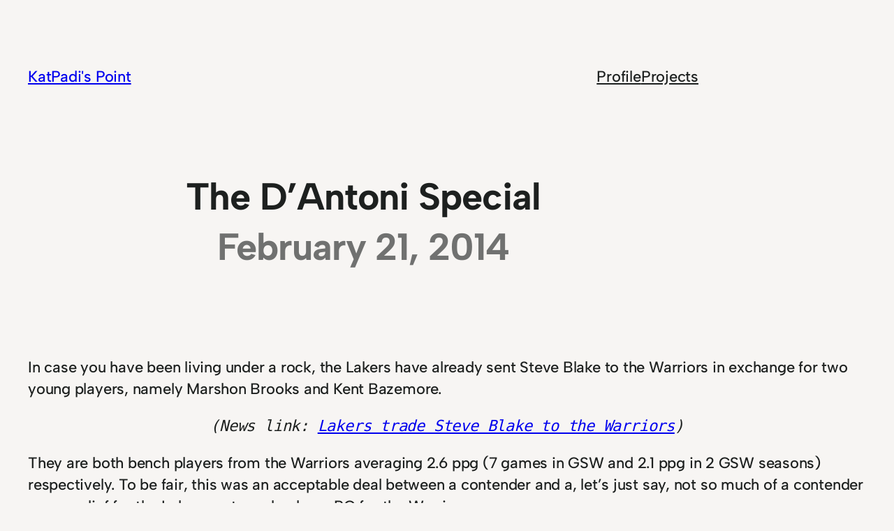

--- FILE ---
content_type: text/html; charset=UTF-8
request_url: https://blog.katpadi.ph/the-dantoni-special/
body_size: 23678
content:
<!DOCTYPE html>
<html dir="ltr" lang="en-US" prefix="og: https://ogp.me/ns#">
<head>
	<meta charset="UTF-8" />
	<meta name="viewport" content="width=device-width, initial-scale=1" />
	<style>img:is([sizes="auto" i], [sizes^="auto," i]) { contain-intrinsic-size: 3000px 1500px }</style>
	
		<!-- All in One SEO 4.8.2 - aioseo.com -->
		<title>The D’Antoni Special - KatPadi's Point</title>
	<meta name="description" content="In case you have been living under a rock, the Lakers have already sent Steve Blake to the Warriors in exchange for two young players, namely Marshon Brooks and Kent Bazemore. (News link: Lakers trade Steve Blake to the Warriors) They are both bench players from the Warriors averaging 2.6 ppg (7 games in GSW and 2.1 ppg in 2" />
	<meta name="robots" content="max-image-preview:large" />
	<meta name="author" content="Kat Padilla"/>
	<link rel="canonical" href="https://blog.katpadi.ph/the-dantoni-special/" />
	<meta name="generator" content="All in One SEO (AIOSEO) 4.8.2" />
		<meta property="og:locale" content="en_US" />
		<meta property="og:site_name" content="KatPadi&#039;s Point - a repository for my caffeinated thoughts" />
		<meta property="og:type" content="article" />
		<meta property="og:title" content="The D’Antoni Special - KatPadi&#039;s Point" />
		<meta property="og:description" content="In case you have been living under a rock, the Lakers have already sent Steve Blake to the Warriors in exchange for two young players, namely Marshon Brooks and Kent Bazemore. (News link: Lakers trade Steve Blake to the Warriors) They are both bench players from the Warriors averaging 2.6 ppg (7 games in GSW and 2.1 ppg in 2" />
		<meta property="og:url" content="https://blog.katpadi.ph/the-dantoni-special/" />
		<meta property="article:published_time" content="2014-02-21T02:20:07+00:00" />
		<meta property="article:modified_time" content="2014-09-09T14:25:34+00:00" />
		<meta name="twitter:card" content="summary_large_image" />
		<meta name="twitter:site" content="@katpadi" />
		<meta name="twitter:title" content="The D’Antoni Special - KatPadi&#039;s Point" />
		<meta name="twitter:description" content="In case you have been living under a rock, the Lakers have already sent Steve Blake to the Warriors in exchange for two young players, namely Marshon Brooks and Kent Bazemore. (News link: Lakers trade Steve Blake to the Warriors) They are both bench players from the Warriors averaging 2.6 ppg (7 games in GSW and 2.1 ppg in 2" />
		<meta name="twitter:creator" content="@katpadi" />
		<script type="application/ld+json" class="aioseo-schema">
			{"@context":"https:\/\/schema.org","@graph":[{"@type":"BlogPosting","@id":"https:\/\/blog.katpadi.ph\/the-dantoni-special\/#blogposting","name":"The D\u2019Antoni Special - KatPadi's Point","headline":"The D&#8217;Antoni Special","author":{"@id":"https:\/\/blog.katpadi.ph\/author\/bosskatpadi\/#author"},"publisher":{"@id":"https:\/\/blog.katpadi.ph\/#organization"},"image":{"@type":"ImageObject","url":1209},"datePublished":"2014-02-21T02:20:07+08:00","dateModified":"2014-09-09T14:25:34+08:00","inLanguage":"en-US","mainEntityOfPage":{"@id":"https:\/\/blog.katpadi.ph\/the-dantoni-special\/#webpage"},"isPartOf":{"@id":"https:\/\/blog.katpadi.ph\/the-dantoni-special\/#webpage"},"articleSection":"Lakers, D'antoni, kent bazemore, lakers steve blake, marshon brooks, mda"},{"@type":"BreadcrumbList","@id":"https:\/\/blog.katpadi.ph\/the-dantoni-special\/#breadcrumblist","itemListElement":[{"@type":"ListItem","@id":"https:\/\/blog.katpadi.ph\/#listItem","position":1,"name":"Home","item":"https:\/\/blog.katpadi.ph\/","nextItem":{"@type":"ListItem","@id":"https:\/\/blog.katpadi.ph\/the-dantoni-special\/#listItem","name":"The D'Antoni Special"}},{"@type":"ListItem","@id":"https:\/\/blog.katpadi.ph\/the-dantoni-special\/#listItem","position":2,"name":"The D'Antoni Special","previousItem":{"@type":"ListItem","@id":"https:\/\/blog.katpadi.ph\/#listItem","name":"Home"}}]},{"@type":"Organization","@id":"https:\/\/blog.katpadi.ph\/#organization","name":"KatPadi's Point","description":"a repository for my caffeinated thoughts","url":"https:\/\/blog.katpadi.ph\/","sameAs":["https:\/\/twitter.com\/katpadi","https:\/\/ph.linkedin.com\/in\/katpadi"]},{"@type":"Person","@id":"https:\/\/blog.katpadi.ph\/author\/bosskatpadi\/#author","url":"https:\/\/blog.katpadi.ph\/author\/bosskatpadi\/","name":"Kat Padilla","image":{"@type":"ImageObject","@id":"https:\/\/blog.katpadi.ph\/the-dantoni-special\/#authorImage","url":"https:\/\/secure.gravatar.com\/avatar\/17ccb87531d087560ec9ca70c0a985cd?s=96&d=retro&r=g","width":96,"height":96,"caption":"Kat Padilla"}},{"@type":"WebPage","@id":"https:\/\/blog.katpadi.ph\/the-dantoni-special\/#webpage","url":"https:\/\/blog.katpadi.ph\/the-dantoni-special\/","name":"The D\u2019Antoni Special - KatPadi's Point","description":"In case you have been living under a rock, the Lakers have already sent Steve Blake to the Warriors in exchange for two young players, namely Marshon Brooks and Kent Bazemore. (News link: Lakers trade Steve Blake to the Warriors) They are both bench players from the Warriors averaging 2.6 ppg (7 games in GSW and 2.1 ppg in 2","inLanguage":"en-US","isPartOf":{"@id":"https:\/\/blog.katpadi.ph\/#website"},"breadcrumb":{"@id":"https:\/\/blog.katpadi.ph\/the-dantoni-special\/#breadcrumblist"},"author":{"@id":"https:\/\/blog.katpadi.ph\/author\/bosskatpadi\/#author"},"creator":{"@id":"https:\/\/blog.katpadi.ph\/author\/bosskatpadi\/#author"},"image":{"@type":"ImageObject","url":1209,"@id":"https:\/\/blog.katpadi.ph\/the-dantoni-special\/#mainImage"},"primaryImageOfPage":{"@id":"https:\/\/blog.katpadi.ph\/the-dantoni-special\/#mainImage"},"datePublished":"2014-02-21T02:20:07+08:00","dateModified":"2014-09-09T14:25:34+08:00"},{"@type":"WebSite","@id":"https:\/\/blog.katpadi.ph\/#website","url":"https:\/\/blog.katpadi.ph\/","name":"KatPadi's Point","description":"a repository for my caffeinated thoughts","inLanguage":"en-US","publisher":{"@id":"https:\/\/blog.katpadi.ph\/#organization"}}]}
		</script>
		<!-- All in One SEO -->


<link rel="alternate" type="application/rss+xml" title="KatPadi&#039;s Point &raquo; Feed" href="https://blog.katpadi.ph/feed/" />
<link rel="alternate" type="application/rss+xml" title="KatPadi&#039;s Point &raquo; Comments Feed" href="https://blog.katpadi.ph/comments/feed/" />
<link rel="alternate" type="application/rss+xml" title="KatPadi&#039;s Point &raquo; The D&#8217;Antoni Special Comments Feed" href="https://blog.katpadi.ph/the-dantoni-special/feed/" />
		<!-- This site uses the Google Analytics by MonsterInsights plugin v9.5.3 - Using Analytics tracking - https://www.monsterinsights.com/ -->
							<script src="//www.googletagmanager.com/gtag/js?id=G-JTP5VZQPJJ"  data-cfasync="false" data-wpfc-render="false" async></script>
			<script data-cfasync="false" data-wpfc-render="false">
				var mi_version = '9.5.3';
				var mi_track_user = true;
				var mi_no_track_reason = '';
								var MonsterInsightsDefaultLocations = {"page_location":"https:\/\/blog.katpadi.ph\/the-dantoni-special\/"};
				if ( typeof MonsterInsightsPrivacyGuardFilter === 'function' ) {
					var MonsterInsightsLocations = (typeof MonsterInsightsExcludeQuery === 'object') ? MonsterInsightsPrivacyGuardFilter( MonsterInsightsExcludeQuery ) : MonsterInsightsPrivacyGuardFilter( MonsterInsightsDefaultLocations );
				} else {
					var MonsterInsightsLocations = (typeof MonsterInsightsExcludeQuery === 'object') ? MonsterInsightsExcludeQuery : MonsterInsightsDefaultLocations;
				}

								var disableStrs = [
										'ga-disable-G-JTP5VZQPJJ',
									];

				/* Function to detect opted out users */
				function __gtagTrackerIsOptedOut() {
					for (var index = 0; index < disableStrs.length; index++) {
						if (document.cookie.indexOf(disableStrs[index] + '=true') > -1) {
							return true;
						}
					}

					return false;
				}

				/* Disable tracking if the opt-out cookie exists. */
				if (__gtagTrackerIsOptedOut()) {
					for (var index = 0; index < disableStrs.length; index++) {
						window[disableStrs[index]] = true;
					}
				}

				/* Opt-out function */
				function __gtagTrackerOptout() {
					for (var index = 0; index < disableStrs.length; index++) {
						document.cookie = disableStrs[index] + '=true; expires=Thu, 31 Dec 2099 23:59:59 UTC; path=/';
						window[disableStrs[index]] = true;
					}
				}

				if ('undefined' === typeof gaOptout) {
					function gaOptout() {
						__gtagTrackerOptout();
					}
				}
								window.dataLayer = window.dataLayer || [];

				window.MonsterInsightsDualTracker = {
					helpers: {},
					trackers: {},
				};
				if (mi_track_user) {
					function __gtagDataLayer() {
						dataLayer.push(arguments);
					}

					function __gtagTracker(type, name, parameters) {
						if (!parameters) {
							parameters = {};
						}

						if (parameters.send_to) {
							__gtagDataLayer.apply(null, arguments);
							return;
						}

						if (type === 'event') {
														parameters.send_to = monsterinsights_frontend.v4_id;
							var hookName = name;
							if (typeof parameters['event_category'] !== 'undefined') {
								hookName = parameters['event_category'] + ':' + name;
							}

							if (typeof MonsterInsightsDualTracker.trackers[hookName] !== 'undefined') {
								MonsterInsightsDualTracker.trackers[hookName](parameters);
							} else {
								__gtagDataLayer('event', name, parameters);
							}
							
						} else {
							__gtagDataLayer.apply(null, arguments);
						}
					}

					__gtagTracker('js', new Date());
					__gtagTracker('set', {
						'developer_id.dZGIzZG': true,
											});
					if ( MonsterInsightsLocations.page_location ) {
						__gtagTracker('set', MonsterInsightsLocations);
					}
										__gtagTracker('config', 'G-JTP5VZQPJJ', {"forceSSL":"true","link_attribution":"true"} );
															window.gtag = __gtagTracker;										(function () {
						/* https://developers.google.com/analytics/devguides/collection/analyticsjs/ */
						/* ga and __gaTracker compatibility shim. */
						var noopfn = function () {
							return null;
						};
						var newtracker = function () {
							return new Tracker();
						};
						var Tracker = function () {
							return null;
						};
						var p = Tracker.prototype;
						p.get = noopfn;
						p.set = noopfn;
						p.send = function () {
							var args = Array.prototype.slice.call(arguments);
							args.unshift('send');
							__gaTracker.apply(null, args);
						};
						var __gaTracker = function () {
							var len = arguments.length;
							if (len === 0) {
								return;
							}
							var f = arguments[len - 1];
							if (typeof f !== 'object' || f === null || typeof f.hitCallback !== 'function') {
								if ('send' === arguments[0]) {
									var hitConverted, hitObject = false, action;
									if ('event' === arguments[1]) {
										if ('undefined' !== typeof arguments[3]) {
											hitObject = {
												'eventAction': arguments[3],
												'eventCategory': arguments[2],
												'eventLabel': arguments[4],
												'value': arguments[5] ? arguments[5] : 1,
											}
										}
									}
									if ('pageview' === arguments[1]) {
										if ('undefined' !== typeof arguments[2]) {
											hitObject = {
												'eventAction': 'page_view',
												'page_path': arguments[2],
											}
										}
									}
									if (typeof arguments[2] === 'object') {
										hitObject = arguments[2];
									}
									if (typeof arguments[5] === 'object') {
										Object.assign(hitObject, arguments[5]);
									}
									if ('undefined' !== typeof arguments[1].hitType) {
										hitObject = arguments[1];
										if ('pageview' === hitObject.hitType) {
											hitObject.eventAction = 'page_view';
										}
									}
									if (hitObject) {
										action = 'timing' === arguments[1].hitType ? 'timing_complete' : hitObject.eventAction;
										hitConverted = mapArgs(hitObject);
										__gtagTracker('event', action, hitConverted);
									}
								}
								return;
							}

							function mapArgs(args) {
								var arg, hit = {};
								var gaMap = {
									'eventCategory': 'event_category',
									'eventAction': 'event_action',
									'eventLabel': 'event_label',
									'eventValue': 'event_value',
									'nonInteraction': 'non_interaction',
									'timingCategory': 'event_category',
									'timingVar': 'name',
									'timingValue': 'value',
									'timingLabel': 'event_label',
									'page': 'page_path',
									'location': 'page_location',
									'title': 'page_title',
									'referrer' : 'page_referrer',
								};
								for (arg in args) {
																		if (!(!args.hasOwnProperty(arg) || !gaMap.hasOwnProperty(arg))) {
										hit[gaMap[arg]] = args[arg];
									} else {
										hit[arg] = args[arg];
									}
								}
								return hit;
							}

							try {
								f.hitCallback();
							} catch (ex) {
							}
						};
						__gaTracker.create = newtracker;
						__gaTracker.getByName = newtracker;
						__gaTracker.getAll = function () {
							return [];
						};
						__gaTracker.remove = noopfn;
						__gaTracker.loaded = true;
						window['__gaTracker'] = __gaTracker;
					})();
									} else {
										console.log("");
					(function () {
						function __gtagTracker() {
							return null;
						}

						window['__gtagTracker'] = __gtagTracker;
						window['gtag'] = __gtagTracker;
					})();
									}
			</script>
				<!-- / Google Analytics by MonsterInsights -->
		<script>
window._wpemojiSettings = {"baseUrl":"https:\/\/s.w.org\/images\/core\/emoji\/15.0.3\/72x72\/","ext":".png","svgUrl":"https:\/\/s.w.org\/images\/core\/emoji\/15.0.3\/svg\/","svgExt":".svg","source":{"concatemoji":"https:\/\/blog.katpadi.ph\/wp-includes\/js\/wp-emoji-release.min.js?ver=6.7.4"}};
/*! This file is auto-generated */
!function(i,n){var o,s,e;function c(e){try{var t={supportTests:e,timestamp:(new Date).valueOf()};sessionStorage.setItem(o,JSON.stringify(t))}catch(e){}}function p(e,t,n){e.clearRect(0,0,e.canvas.width,e.canvas.height),e.fillText(t,0,0);var t=new Uint32Array(e.getImageData(0,0,e.canvas.width,e.canvas.height).data),r=(e.clearRect(0,0,e.canvas.width,e.canvas.height),e.fillText(n,0,0),new Uint32Array(e.getImageData(0,0,e.canvas.width,e.canvas.height).data));return t.every(function(e,t){return e===r[t]})}function u(e,t,n){switch(t){case"flag":return n(e,"\ud83c\udff3\ufe0f\u200d\u26a7\ufe0f","\ud83c\udff3\ufe0f\u200b\u26a7\ufe0f")?!1:!n(e,"\ud83c\uddfa\ud83c\uddf3","\ud83c\uddfa\u200b\ud83c\uddf3")&&!n(e,"\ud83c\udff4\udb40\udc67\udb40\udc62\udb40\udc65\udb40\udc6e\udb40\udc67\udb40\udc7f","\ud83c\udff4\u200b\udb40\udc67\u200b\udb40\udc62\u200b\udb40\udc65\u200b\udb40\udc6e\u200b\udb40\udc67\u200b\udb40\udc7f");case"emoji":return!n(e,"\ud83d\udc26\u200d\u2b1b","\ud83d\udc26\u200b\u2b1b")}return!1}function f(e,t,n){var r="undefined"!=typeof WorkerGlobalScope&&self instanceof WorkerGlobalScope?new OffscreenCanvas(300,150):i.createElement("canvas"),a=r.getContext("2d",{willReadFrequently:!0}),o=(a.textBaseline="top",a.font="600 32px Arial",{});return e.forEach(function(e){o[e]=t(a,e,n)}),o}function t(e){var t=i.createElement("script");t.src=e,t.defer=!0,i.head.appendChild(t)}"undefined"!=typeof Promise&&(o="wpEmojiSettingsSupports",s=["flag","emoji"],n.supports={everything:!0,everythingExceptFlag:!0},e=new Promise(function(e){i.addEventListener("DOMContentLoaded",e,{once:!0})}),new Promise(function(t){var n=function(){try{var e=JSON.parse(sessionStorage.getItem(o));if("object"==typeof e&&"number"==typeof e.timestamp&&(new Date).valueOf()<e.timestamp+604800&&"object"==typeof e.supportTests)return e.supportTests}catch(e){}return null}();if(!n){if("undefined"!=typeof Worker&&"undefined"!=typeof OffscreenCanvas&&"undefined"!=typeof URL&&URL.createObjectURL&&"undefined"!=typeof Blob)try{var e="postMessage("+f.toString()+"("+[JSON.stringify(s),u.toString(),p.toString()].join(",")+"));",r=new Blob([e],{type:"text/javascript"}),a=new Worker(URL.createObjectURL(r),{name:"wpTestEmojiSupports"});return void(a.onmessage=function(e){c(n=e.data),a.terminate(),t(n)})}catch(e){}c(n=f(s,u,p))}t(n)}).then(function(e){for(var t in e)n.supports[t]=e[t],n.supports.everything=n.supports.everything&&n.supports[t],"flag"!==t&&(n.supports.everythingExceptFlag=n.supports.everythingExceptFlag&&n.supports[t]);n.supports.everythingExceptFlag=n.supports.everythingExceptFlag&&!n.supports.flag,n.DOMReady=!1,n.readyCallback=function(){n.DOMReady=!0}}).then(function(){return e}).then(function(){var e;n.supports.everything||(n.readyCallback(),(e=n.source||{}).concatemoji?t(e.concatemoji):e.wpemoji&&e.twemoji&&(t(e.twemoji),t(e.wpemoji)))}))}((window,document),window._wpemojiSettings);
</script>
<style id='wp-block-site-title-inline-css'>
.wp-block-site-title{box-sizing:border-box}.wp-block-site-title :where(a){color:inherit;font-family:inherit;font-size:inherit;font-style:inherit;font-weight:inherit;letter-spacing:inherit;line-height:inherit;text-decoration:inherit}
</style>
<style id='wp-block-navigation-link-inline-css'>
.wp-block-navigation .wp-block-navigation-item__label{overflow-wrap:break-word}.wp-block-navigation .wp-block-navigation-item__description{display:none}.link-ui-tools{border-top:1px solid #f0f0f0;padding:8px}.link-ui-block-inserter{padding-top:8px}.link-ui-block-inserter__back{margin-left:8px;text-transform:uppercase}
</style>
<link rel='stylesheet' id='wp-block-navigation-css' href='https://blog.katpadi.ph/wp-includes/blocks/navigation/style.min.css?ver=6.7.4' media='all' />
<style id='wp-block-group-inline-css'>
.wp-block-group{box-sizing:border-box}:where(.wp-block-group.wp-block-group-is-layout-constrained){position:relative}
</style>
<style id='wp-block-post-title-inline-css'>
.wp-block-post-title{box-sizing:border-box;word-break:break-word}.wp-block-post-title :where(a){display:inline-block;font-family:inherit;font-size:inherit;font-style:inherit;font-weight:inherit;letter-spacing:inherit;line-height:inherit;text-decoration:inherit}
</style>
<style id='wp-block-post-date-inline-css'>
.wp-block-post-date{box-sizing:border-box}
</style>
<style id='wp-block-post-featured-image-inline-css'>
.wp-block-post-featured-image{margin-left:0;margin-right:0}.wp-block-post-featured-image a{display:block;height:100%}.wp-block-post-featured-image :where(img){box-sizing:border-box;height:auto;max-width:100%;vertical-align:bottom;width:100%}.wp-block-post-featured-image.alignfull img,.wp-block-post-featured-image.alignwide img{width:100%}.wp-block-post-featured-image .wp-block-post-featured-image__overlay.has-background-dim{background-color:#000;inset:0;position:absolute}.wp-block-post-featured-image{position:relative}.wp-block-post-featured-image .wp-block-post-featured-image__overlay.has-background-gradient{background-color:initial}.wp-block-post-featured-image .wp-block-post-featured-image__overlay.has-background-dim-0{opacity:0}.wp-block-post-featured-image .wp-block-post-featured-image__overlay.has-background-dim-10{opacity:.1}.wp-block-post-featured-image .wp-block-post-featured-image__overlay.has-background-dim-20{opacity:.2}.wp-block-post-featured-image .wp-block-post-featured-image__overlay.has-background-dim-30{opacity:.3}.wp-block-post-featured-image .wp-block-post-featured-image__overlay.has-background-dim-40{opacity:.4}.wp-block-post-featured-image .wp-block-post-featured-image__overlay.has-background-dim-50{opacity:.5}.wp-block-post-featured-image .wp-block-post-featured-image__overlay.has-background-dim-60{opacity:.6}.wp-block-post-featured-image .wp-block-post-featured-image__overlay.has-background-dim-70{opacity:.7}.wp-block-post-featured-image .wp-block-post-featured-image__overlay.has-background-dim-80{opacity:.8}.wp-block-post-featured-image .wp-block-post-featured-image__overlay.has-background-dim-90{opacity:.9}.wp-block-post-featured-image .wp-block-post-featured-image__overlay.has-background-dim-100{opacity:1}.wp-block-post-featured-image:where(.alignleft,.alignright){width:100%}
</style>
<style id='wp-block-post-content-inline-css'>
.wp-block-post-content{display:flow-root}
</style>
<style id='wp-block-paragraph-inline-css'>
.is-small-text{font-size:.875em}.is-regular-text{font-size:1em}.is-large-text{font-size:2.25em}.is-larger-text{font-size:3em}.has-drop-cap:not(:focus):first-letter{float:left;font-size:8.4em;font-style:normal;font-weight:100;line-height:.68;margin:.05em .1em 0 0;text-transform:uppercase}body.rtl .has-drop-cap:not(:focus):first-letter{float:none;margin-left:.1em}p.has-drop-cap.has-background{overflow:hidden}:root :where(p.has-background){padding:1.25em 2.375em}:where(p.has-text-color:not(.has-link-color)) a{color:inherit}p.has-text-align-left[style*="writing-mode:vertical-lr"],p.has-text-align-right[style*="writing-mode:vertical-rl"]{rotate:180deg}
</style>
<style id='wp-block-post-terms-inline-css'>
.wp-block-post-terms{box-sizing:border-box}.wp-block-post-terms .wp-block-post-terms__separator{white-space:pre-wrap}
</style>
<style id='wp-block-comment-template-inline-css'>
.wp-block-comment-template{box-sizing:border-box;list-style:none;margin-bottom:0;max-width:100%;padding:0}.wp-block-comment-template li{clear:both}.wp-block-comment-template ol{list-style:none;margin-bottom:0;max-width:100%;padding-left:2rem}.wp-block-comment-template.alignleft{float:left}.wp-block-comment-template.aligncenter{margin-left:auto;margin-right:auto;width:-moz-fit-content;width:fit-content}.wp-block-comment-template.alignright{float:right}
</style>
<style id='wp-block-comments-pagination-inline-css'>
.wp-block-comments-pagination>.wp-block-comments-pagination-next,.wp-block-comments-pagination>.wp-block-comments-pagination-numbers,.wp-block-comments-pagination>.wp-block-comments-pagination-previous{margin-bottom:.5em;margin-right:.5em}.wp-block-comments-pagination>.wp-block-comments-pagination-next:last-child,.wp-block-comments-pagination>.wp-block-comments-pagination-numbers:last-child,.wp-block-comments-pagination>.wp-block-comments-pagination-previous:last-child{margin-right:0}.wp-block-comments-pagination .wp-block-comments-pagination-previous-arrow{display:inline-block;margin-right:1ch}.wp-block-comments-pagination .wp-block-comments-pagination-previous-arrow:not(.is-arrow-chevron){transform:scaleX(1)}.wp-block-comments-pagination .wp-block-comments-pagination-next-arrow{display:inline-block;margin-left:1ch}.wp-block-comments-pagination .wp-block-comments-pagination-next-arrow:not(.is-arrow-chevron){transform:scaleX(1)}.wp-block-comments-pagination.aligncenter{justify-content:center}
</style>
<style id='wp-block-post-comments-form-inline-css'>
:where(.wp-block-post-comments-form) input:not([type=submit]),:where(.wp-block-post-comments-form) textarea{border:1px solid #949494;font-family:inherit;font-size:1em}:where(.wp-block-post-comments-form) input:where(:not([type=submit]):not([type=checkbox])),:where(.wp-block-post-comments-form) textarea{padding:calc(.667em + 2px)}.wp-block-post-comments-form{box-sizing:border-box}.wp-block-post-comments-form[style*=font-weight] :where(.comment-reply-title){font-weight:inherit}.wp-block-post-comments-form[style*=font-family] :where(.comment-reply-title){font-family:inherit}.wp-block-post-comments-form[class*=-font-size] :where(.comment-reply-title),.wp-block-post-comments-form[style*=font-size] :where(.comment-reply-title){font-size:inherit}.wp-block-post-comments-form[style*=line-height] :where(.comment-reply-title){line-height:inherit}.wp-block-post-comments-form[style*=font-style] :where(.comment-reply-title){font-style:inherit}.wp-block-post-comments-form[style*=letter-spacing] :where(.comment-reply-title){letter-spacing:inherit}.wp-block-post-comments-form :where(input[type=submit]){box-shadow:none;cursor:pointer;display:inline-block;overflow-wrap:break-word;text-align:center}.wp-block-post-comments-form .comment-form input:not([type=submit]):not([type=checkbox]):not([type=hidden]),.wp-block-post-comments-form .comment-form textarea{box-sizing:border-box;display:block;width:100%}.wp-block-post-comments-form .comment-form-author label,.wp-block-post-comments-form .comment-form-email label,.wp-block-post-comments-form .comment-form-url label{display:block;margin-bottom:.25em}.wp-block-post-comments-form .comment-form-cookies-consent{display:flex;gap:.25em}.wp-block-post-comments-form .comment-form-cookies-consent #wp-comment-cookies-consent{margin-top:.35em}.wp-block-post-comments-form .comment-reply-title{margin-bottom:0}.wp-block-post-comments-form .comment-reply-title :where(small){font-size:var(--wp--preset--font-size--medium,smaller);margin-left:.5em}
</style>
<style id='wp-block-buttons-inline-css'>
.wp-block-buttons.is-vertical{flex-direction:column}.wp-block-buttons.is-vertical>.wp-block-button:last-child{margin-bottom:0}.wp-block-buttons>.wp-block-button{display:inline-block;margin:0}.wp-block-buttons.is-content-justification-left{justify-content:flex-start}.wp-block-buttons.is-content-justification-left.is-vertical{align-items:flex-start}.wp-block-buttons.is-content-justification-center{justify-content:center}.wp-block-buttons.is-content-justification-center.is-vertical{align-items:center}.wp-block-buttons.is-content-justification-right{justify-content:flex-end}.wp-block-buttons.is-content-justification-right.is-vertical{align-items:flex-end}.wp-block-buttons.is-content-justification-space-between{justify-content:space-between}.wp-block-buttons.aligncenter{text-align:center}.wp-block-buttons:not(.is-content-justification-space-between,.is-content-justification-right,.is-content-justification-left,.is-content-justification-center) .wp-block-button.aligncenter{margin-left:auto;margin-right:auto;width:100%}.wp-block-buttons[style*=text-decoration] .wp-block-button,.wp-block-buttons[style*=text-decoration] .wp-block-button__link{text-decoration:inherit}.wp-block-buttons.has-custom-font-size .wp-block-button__link{font-size:inherit}.wp-block-button.aligncenter{text-align:center}
</style>
<style id='wp-block-button-inline-css'>
.wp-block-button__link{box-sizing:border-box;cursor:pointer;display:inline-block;text-align:center;word-break:break-word}.wp-block-button__link.aligncenter{text-align:center}.wp-block-button__link.alignright{text-align:right}:where(.wp-block-button__link){border-radius:9999px;box-shadow:none;padding:calc(.667em + 2px) calc(1.333em + 2px);text-decoration:none}.wp-block-button[style*=text-decoration] .wp-block-button__link{text-decoration:inherit}.wp-block-buttons>.wp-block-button.has-custom-width{max-width:none}.wp-block-buttons>.wp-block-button.has-custom-width .wp-block-button__link{width:100%}.wp-block-buttons>.wp-block-button.has-custom-font-size .wp-block-button__link{font-size:inherit}.wp-block-buttons>.wp-block-button.wp-block-button__width-25{width:calc(25% - var(--wp--style--block-gap, .5em)*.75)}.wp-block-buttons>.wp-block-button.wp-block-button__width-50{width:calc(50% - var(--wp--style--block-gap, .5em)*.5)}.wp-block-buttons>.wp-block-button.wp-block-button__width-75{width:calc(75% - var(--wp--style--block-gap, .5em)*.25)}.wp-block-buttons>.wp-block-button.wp-block-button__width-100{flex-basis:100%;width:100%}.wp-block-buttons.is-vertical>.wp-block-button.wp-block-button__width-25{width:25%}.wp-block-buttons.is-vertical>.wp-block-button.wp-block-button__width-50{width:50%}.wp-block-buttons.is-vertical>.wp-block-button.wp-block-button__width-75{width:75%}.wp-block-button.is-style-squared,.wp-block-button__link.wp-block-button.is-style-squared{border-radius:0}.wp-block-button.no-border-radius,.wp-block-button__link.no-border-radius{border-radius:0!important}:root :where(.wp-block-button .wp-block-button__link.is-style-outline),:root :where(.wp-block-button.is-style-outline>.wp-block-button__link){border:2px solid;padding:.667em 1.333em}:root :where(.wp-block-button .wp-block-button__link.is-style-outline:not(.has-text-color)),:root :where(.wp-block-button.is-style-outline>.wp-block-button__link:not(.has-text-color)){color:currentColor}:root :where(.wp-block-button .wp-block-button__link.is-style-outline:not(.has-background)),:root :where(.wp-block-button.is-style-outline>.wp-block-button__link:not(.has-background)){background-color:initial;background-image:none}
</style>
<style id='wp-block-comments-inline-css'>
.wp-block-post-comments{box-sizing:border-box}.wp-block-post-comments .alignleft{float:left}.wp-block-post-comments .alignright{float:right}.wp-block-post-comments .navigation:after{clear:both;content:"";display:table}.wp-block-post-comments .commentlist{clear:both;list-style:none;margin:0;padding:0}.wp-block-post-comments .commentlist .comment{min-height:2.25em;padding-left:3.25em}.wp-block-post-comments .commentlist .comment p{font-size:1em;line-height:1.8;margin:1em 0}.wp-block-post-comments .commentlist .children{list-style:none;margin:0;padding:0}.wp-block-post-comments .comment-author{line-height:1.5}.wp-block-post-comments .comment-author .avatar{border-radius:1.5em;display:block;float:left;height:2.5em;margin-right:.75em;margin-top:.5em;width:2.5em}.wp-block-post-comments .comment-author cite{font-style:normal}.wp-block-post-comments .comment-meta{font-size:.875em;line-height:1.5}.wp-block-post-comments .comment-meta b{font-weight:400}.wp-block-post-comments .comment-meta .comment-awaiting-moderation{display:block;margin-bottom:1em;margin-top:1em}.wp-block-post-comments .comment-body .commentmetadata{font-size:.875em}.wp-block-post-comments .comment-form-author label,.wp-block-post-comments .comment-form-comment label,.wp-block-post-comments .comment-form-email label,.wp-block-post-comments .comment-form-url label{display:block;margin-bottom:.25em}.wp-block-post-comments .comment-form input:not([type=submit]):not([type=checkbox]),.wp-block-post-comments .comment-form textarea{box-sizing:border-box;display:block;width:100%}.wp-block-post-comments .comment-form-cookies-consent{display:flex;gap:.25em}.wp-block-post-comments .comment-form-cookies-consent #wp-comment-cookies-consent{margin-top:.35em}.wp-block-post-comments .comment-reply-title{margin-bottom:0}.wp-block-post-comments .comment-reply-title :where(small){font-size:var(--wp--preset--font-size--medium,smaller);margin-left:.5em}.wp-block-post-comments .reply{font-size:.875em;margin-bottom:1.4em}.wp-block-post-comments input:not([type=submit]),.wp-block-post-comments textarea{border:1px solid #949494;font-family:inherit;font-size:1em}.wp-block-post-comments input:not([type=submit]):not([type=checkbox]),.wp-block-post-comments textarea{padding:calc(.667em + 2px)}:where(.wp-block-post-comments input[type=submit]){border:none}
</style>
<style id='wp-block-post-navigation-link-inline-css'>
.wp-block-post-navigation-link .wp-block-post-navigation-link__arrow-previous{display:inline-block;margin-right:1ch}.wp-block-post-navigation-link .wp-block-post-navigation-link__arrow-previous:not(.is-arrow-chevron){transform:scaleX(1)}.wp-block-post-navigation-link .wp-block-post-navigation-link__arrow-next{display:inline-block;margin-left:1ch}.wp-block-post-navigation-link .wp-block-post-navigation-link__arrow-next:not(.is-arrow-chevron){transform:scaleX(1)}.wp-block-post-navigation-link.has-text-align-left[style*="writing-mode: vertical-lr"],.wp-block-post-navigation-link.has-text-align-right[style*="writing-mode: vertical-rl"]{rotate:180deg}
</style>
<style id='wp-block-query-pagination-inline-css'>
.wp-block-query-pagination.is-content-justification-space-between>.wp-block-query-pagination-next:last-of-type{margin-inline-start:auto}.wp-block-query-pagination.is-content-justification-space-between>.wp-block-query-pagination-previous:first-child{margin-inline-end:auto}.wp-block-query-pagination .wp-block-query-pagination-previous-arrow{display:inline-block;margin-right:1ch}.wp-block-query-pagination .wp-block-query-pagination-previous-arrow:not(.is-arrow-chevron){transform:scaleX(1)}.wp-block-query-pagination .wp-block-query-pagination-next-arrow{display:inline-block;margin-left:1ch}.wp-block-query-pagination .wp-block-query-pagination-next-arrow:not(.is-arrow-chevron){transform:scaleX(1)}.wp-block-query-pagination.aligncenter{justify-content:center}
</style>
<style id='wp-emoji-styles-inline-css'>

	img.wp-smiley, img.emoji {
		display: inline !important;
		border: none !important;
		box-shadow: none !important;
		height: 1em !important;
		width: 1em !important;
		margin: 0 0.07em !important;
		vertical-align: -0.1em !important;
		background: none !important;
		padding: 0 !important;
	}
</style>
<style id='wp-block-library-inline-css'>
:root{--wp-admin-theme-color:#007cba;--wp-admin-theme-color--rgb:0,124,186;--wp-admin-theme-color-darker-10:#006ba1;--wp-admin-theme-color-darker-10--rgb:0,107,161;--wp-admin-theme-color-darker-20:#005a87;--wp-admin-theme-color-darker-20--rgb:0,90,135;--wp-admin-border-width-focus:2px;--wp-block-synced-color:#7a00df;--wp-block-synced-color--rgb:122,0,223;--wp-bound-block-color:var(--wp-block-synced-color)}@media (min-resolution:192dpi){:root{--wp-admin-border-width-focus:1.5px}}.wp-element-button{cursor:pointer}:root{--wp--preset--font-size--normal:16px;--wp--preset--font-size--huge:42px}:root .has-very-light-gray-background-color{background-color:#eee}:root .has-very-dark-gray-background-color{background-color:#313131}:root .has-very-light-gray-color{color:#eee}:root .has-very-dark-gray-color{color:#313131}:root .has-vivid-green-cyan-to-vivid-cyan-blue-gradient-background{background:linear-gradient(135deg,#00d084,#0693e3)}:root .has-purple-crush-gradient-background{background:linear-gradient(135deg,#34e2e4,#4721fb 50%,#ab1dfe)}:root .has-hazy-dawn-gradient-background{background:linear-gradient(135deg,#faaca8,#dad0ec)}:root .has-subdued-olive-gradient-background{background:linear-gradient(135deg,#fafae1,#67a671)}:root .has-atomic-cream-gradient-background{background:linear-gradient(135deg,#fdd79a,#004a59)}:root .has-nightshade-gradient-background{background:linear-gradient(135deg,#330968,#31cdcf)}:root .has-midnight-gradient-background{background:linear-gradient(135deg,#020381,#2874fc)}.has-regular-font-size{font-size:1em}.has-larger-font-size{font-size:2.625em}.has-normal-font-size{font-size:var(--wp--preset--font-size--normal)}.has-huge-font-size{font-size:var(--wp--preset--font-size--huge)}.has-text-align-center{text-align:center}.has-text-align-left{text-align:left}.has-text-align-right{text-align:right}#end-resizable-editor-section{display:none}.aligncenter{clear:both}.items-justified-left{justify-content:flex-start}.items-justified-center{justify-content:center}.items-justified-right{justify-content:flex-end}.items-justified-space-between{justify-content:space-between}.screen-reader-text{border:0;clip:rect(1px,1px,1px,1px);clip-path:inset(50%);height:1px;margin:-1px;overflow:hidden;padding:0;position:absolute;width:1px;word-wrap:normal!important}.screen-reader-text:focus{background-color:#ddd;clip:auto!important;clip-path:none;color:#444;display:block;font-size:1em;height:auto;left:5px;line-height:normal;padding:15px 23px 14px;text-decoration:none;top:5px;width:auto;z-index:100000}html :where(.has-border-color){border-style:solid}html :where([style*=border-top-color]){border-top-style:solid}html :where([style*=border-right-color]){border-right-style:solid}html :where([style*=border-bottom-color]){border-bottom-style:solid}html :where([style*=border-left-color]){border-left-style:solid}html :where([style*=border-width]){border-style:solid}html :where([style*=border-top-width]){border-top-style:solid}html :where([style*=border-right-width]){border-right-style:solid}html :where([style*=border-bottom-width]){border-bottom-style:solid}html :where([style*=border-left-width]){border-left-style:solid}html :where(img[class*=wp-image-]){height:auto;max-width:100%}:where(figure){margin:0 0 1em}html :where(.is-position-sticky){--wp-admin--admin-bar--position-offset:var(--wp-admin--admin-bar--height,0px)}@media screen and (max-width:600px){html :where(.is-position-sticky){--wp-admin--admin-bar--position-offset:0px}}
</style>
<style id='global-styles-inline-css'>
:root{--wp--preset--aspect-ratio--square: 1;--wp--preset--aspect-ratio--4-3: 4/3;--wp--preset--aspect-ratio--3-4: 3/4;--wp--preset--aspect-ratio--3-2: 3/2;--wp--preset--aspect-ratio--2-3: 2/3;--wp--preset--aspect-ratio--16-9: 16/9;--wp--preset--aspect-ratio--9-16: 9/16;--wp--preset--color--black: #000000;--wp--preset--color--cyan-bluish-gray: #abb8c3;--wp--preset--color--white: #ffffff;--wp--preset--color--pale-pink: #f78da7;--wp--preset--color--vivid-red: #cf2e2e;--wp--preset--color--luminous-vivid-orange: #ff6900;--wp--preset--color--luminous-vivid-amber: #fcb900;--wp--preset--color--light-green-cyan: #7bdcb5;--wp--preset--color--vivid-green-cyan: #00d084;--wp--preset--color--pale-cyan-blue: #8ed1fc;--wp--preset--color--vivid-cyan-blue: #0693e3;--wp--preset--color--vivid-purple: #9b51e0;--wp--preset--color--foreground: #1D201F;--wp--preset--color--primary: #707170;--wp--preset--color--secondary: #D6D5D3;--wp--preset--color--background: #F7F5F3;--wp--preset--gradient--vivid-cyan-blue-to-vivid-purple: linear-gradient(135deg,rgba(6,147,227,1) 0%,rgb(155,81,224) 100%);--wp--preset--gradient--light-green-cyan-to-vivid-green-cyan: linear-gradient(135deg,rgb(122,220,180) 0%,rgb(0,208,130) 100%);--wp--preset--gradient--luminous-vivid-amber-to-luminous-vivid-orange: linear-gradient(135deg,rgba(252,185,0,1) 0%,rgba(255,105,0,1) 100%);--wp--preset--gradient--luminous-vivid-orange-to-vivid-red: linear-gradient(135deg,rgba(255,105,0,1) 0%,rgb(207,46,46) 100%);--wp--preset--gradient--very-light-gray-to-cyan-bluish-gray: linear-gradient(135deg,rgb(238,238,238) 0%,rgb(169,184,195) 100%);--wp--preset--gradient--cool-to-warm-spectrum: linear-gradient(135deg,rgb(74,234,220) 0%,rgb(151,120,209) 20%,rgb(207,42,186) 40%,rgb(238,44,130) 60%,rgb(251,105,98) 80%,rgb(254,248,76) 100%);--wp--preset--gradient--blush-light-purple: linear-gradient(135deg,rgb(255,206,236) 0%,rgb(152,150,240) 100%);--wp--preset--gradient--blush-bordeaux: linear-gradient(135deg,rgb(254,205,165) 0%,rgb(254,45,45) 50%,rgb(107,0,62) 100%);--wp--preset--gradient--luminous-dusk: linear-gradient(135deg,rgb(255,203,112) 0%,rgb(199,81,192) 50%,rgb(65,88,208) 100%);--wp--preset--gradient--pale-ocean: linear-gradient(135deg,rgb(255,245,203) 0%,rgb(182,227,212) 50%,rgb(51,167,181) 100%);--wp--preset--gradient--electric-grass: linear-gradient(135deg,rgb(202,248,128) 0%,rgb(113,206,126) 100%);--wp--preset--gradient--midnight: linear-gradient(135deg,rgb(2,3,129) 0%,rgb(40,116,252) 100%);--wp--preset--font-size--small: clamp(16px, 1rem + ((1vw - 3.2px) * 0.313), 18px);--wp--preset--font-size--medium: clamp(19px, 1.188rem + ((1vw - 3.2px) * 0.469), 22px);--wp--preset--font-size--large: clamp(21px, 1.313rem + ((1vw - 3.2px) * 0.469), 24px);--wp--preset--font-size--x-large: clamp(25.014px, 1.563rem + ((1vw - 3.2px) * 2.654), 42px);--wp--preset--font-size--tiny: clamp(14px, 0.875rem + ((1vw - 3.2px) * 0.313), 16px);--wp--preset--font-size--heading-6: clamp(21px, 1.313rem + ((1vw - 3.2px) * 0.156), 22px);--wp--preset--font-size--heading-5: clamp(24px, 1.5rem + ((1vw - 3.2px) * 0.313), 26px);--wp--preset--font-size--extra-large: clamp(24px, 1.5rem + ((1vw - 3.2px) * 1.25), 32px);--wp--preset--font-size--heading-4: clamp(27px, 1.688rem + ((1vw - 3.2px) * 0.781), 32px);--wp--preset--font-size--heading-2: clamp(33px, 2.063rem + ((1vw - 3.2px) * 0.781), 38px);--wp--preset--font-size--heading-3: clamp(30px, 1.875rem + ((1vw - 3.2px) * 1.563), 40px);--wp--preset--font-size--heading-1: clamp(36px, 2.25rem + ((1vw - 3.2px) * 2.813), 54px);--wp--preset--font-size--huge: clamp(36px, 2.25rem + ((1vw - 3.2px) * 4.375), 64px);--wp--preset--font-family--default-sans: "Albert Sans", ui-sans-serif, -apple-system, BlinkMacSystemFont, "Segoe UI", Roboto, "Helvetica Neue", sans-serif;--wp--preset--font-family--default-serif: "STIX Two Text", ui-serif, Georgia, serif;--wp--preset--font-family--system-monospace: ui-monospace, Menlo, Consolas, Monaco, "Liberation Mono", "Lucida Console", monospace;--wp--preset--font-family--system-sans-serif: ui-sans-serif, -apple-system, BlinkMacSystemFont, "Segoe UI", Roboto, "Helvetica Neue", sans-serif;--wp--preset--font-family--system-serif: ui-serif, Georgia, serif;--wp--preset--spacing--20: 12px;--wp--preset--spacing--30: 16px;--wp--preset--spacing--40: 24px;--wp--preset--spacing--50: 32px;--wp--preset--spacing--60: clamp(32px, 7.5vw, 40px);--wp--preset--spacing--70: clamp(48px, 9vw, 64px);--wp--preset--spacing--80: 14vh;--wp--preset--spacing--10: 8px;--wp--preset--shadow--natural: 6px 6px 9px rgba(0, 0, 0, 0.2);--wp--preset--shadow--deep: 12px 12px 50px rgba(0, 0, 0, 0.4);--wp--preset--shadow--sharp: 6px 6px 0px rgba(0, 0, 0, 0.2);--wp--preset--shadow--outlined: 6px 6px 0px -3px rgba(255, 255, 255, 1), 6px 6px rgba(0, 0, 0, 1);--wp--preset--shadow--crisp: 6px 6px 0px rgba(0, 0, 0, 1);--wp--custom--spacing--baseline: 16px;--wp--custom--spacing--gutter: clamp( calc( 1.5 * var(--wp--custom--spacing--baseline) ), 5.8vw, calc( 4 * var(--wp--custom--spacing--baseline) ) );--wp--custom--spacing--outer: var(--wp--custom--spacing--gutter);--wp--custom--spacing--small: min(32px, 6.4vw);--wp--custom--typography--letter-spacing--body: -0.01em;--wp--custom--typography--letter-spacing--heading: -0.02em;--wp--custom--typography--letter-spacing--uppercase: 0;--wp--custom--typography--line-height--body: 1.45em;--wp--custom--typography--line-height--headings: 1.25;}:root { --wp--style--global--content-size: 632px;--wp--style--global--wide-size: 960px; }:where(body) { margin: 0; }.wp-site-blocks { padding-top: var(--wp--style--root--padding-top); padding-bottom: var(--wp--style--root--padding-bottom); }.has-global-padding { padding-right: var(--wp--style--root--padding-right); padding-left: var(--wp--style--root--padding-left); }.has-global-padding > .alignfull { margin-right: calc(var(--wp--style--root--padding-right) * -1); margin-left: calc(var(--wp--style--root--padding-left) * -1); }.has-global-padding :where(:not(.alignfull.is-layout-flow) > .has-global-padding:not(.wp-block-block, .alignfull)) { padding-right: 0; padding-left: 0; }.has-global-padding :where(:not(.alignfull.is-layout-flow) > .has-global-padding:not(.wp-block-block, .alignfull)) > .alignfull { margin-left: 0; margin-right: 0; }.wp-site-blocks > .alignleft { float: left; margin-right: 2em; }.wp-site-blocks > .alignright { float: right; margin-left: 2em; }.wp-site-blocks > .aligncenter { justify-content: center; margin-left: auto; margin-right: auto; }:where(.wp-site-blocks) > * { margin-block-start: 1.6rem; margin-block-end: 0; }:where(.wp-site-blocks) > :first-child { margin-block-start: 0; }:where(.wp-site-blocks) > :last-child { margin-block-end: 0; }:root { --wp--style--block-gap: 1.6rem; }:root :where(.is-layout-flow) > :first-child{margin-block-start: 0;}:root :where(.is-layout-flow) > :last-child{margin-block-end: 0;}:root :where(.is-layout-flow) > *{margin-block-start: 1.6rem;margin-block-end: 0;}:root :where(.is-layout-constrained) > :first-child{margin-block-start: 0;}:root :where(.is-layout-constrained) > :last-child{margin-block-end: 0;}:root :where(.is-layout-constrained) > *{margin-block-start: 1.6rem;margin-block-end: 0;}:root :where(.is-layout-flex){gap: 1.6rem;}:root :where(.is-layout-grid){gap: 1.6rem;}.is-layout-flow > .alignleft{float: left;margin-inline-start: 0;margin-inline-end: 2em;}.is-layout-flow > .alignright{float: right;margin-inline-start: 2em;margin-inline-end: 0;}.is-layout-flow > .aligncenter{margin-left: auto !important;margin-right: auto !important;}.is-layout-constrained > .alignleft{float: left;margin-inline-start: 0;margin-inline-end: 2em;}.is-layout-constrained > .alignright{float: right;margin-inline-start: 2em;margin-inline-end: 0;}.is-layout-constrained > .aligncenter{margin-left: auto !important;margin-right: auto !important;}.is-layout-constrained > :where(:not(.alignleft):not(.alignright):not(.alignfull)){max-width: var(--wp--style--global--content-size);margin-left: auto !important;margin-right: auto !important;}.is-layout-constrained > .alignwide{max-width: var(--wp--style--global--wide-size);}body .is-layout-flex{display: flex;}.is-layout-flex{flex-wrap: wrap;align-items: center;}.is-layout-flex > :is(*, div){margin: 0;}body .is-layout-grid{display: grid;}.is-layout-grid > :is(*, div){margin: 0;}body{background-color: var(--wp--preset--color--background);color: var(--wp--preset--color--foreground);font-family: var(--wp--preset--font-family--default-sans);font-size: var(--wp--preset--font-size--medium);font-weight: 500;letter-spacing: var(--wp--custom--typography--letter-spacing--body);line-height: var(--wp--custom--typography--line-height--body);--wp--style--root--padding-top: var(--wp--preset--spacing--70);--wp--style--root--padding-right: var(--wp--preset--spacing--50);--wp--style--root--padding-bottom: var(--wp--preset--spacing--70);--wp--style--root--padding-left: var(--wp--preset--spacing--50);}a:where(:not(.wp-element-button)){color: inherit;text-decoration: underline;}:root :where(a:where(:not(.wp-element-button)):hover){text-decoration: none;}h1, h2, h3, h4, h5, h6{font-family: var(--wp--preset--font-family--default-sans);font-weight: 700;letter-spacing: var(--wp--custom--typography--letter-spacing--heading);line-height: var(--wp--custom--typography--line-height--headings);margin-top: 1.25em;margin-bottom: .75em;}h1{font-size: var(--wp--preset--font-size--heading-1);}h2{font-size: var(--wp--preset--font-size--heading-2);}h3{font-size: var(--wp--preset--font-size--heading-3);}h4{font-size: var(--wp--preset--font-size--heading-4);}h5{font-size: var(--wp--preset--font-size--heading-5);}h6{font-size: var(--wp--preset--font-size--heading-6);}:root :where(.wp-element-button, .wp-block-button__link){background-color: var(--wp--preset--color--foreground);border-width: 0;color: var(--wp--preset--color--background);font-family: var(--wp--preset--font-family--default-sans);font-size: var(--wp--preset--font-size--small);font-weight: 600;line-height: var(--wp--custom--typography--line-height--headings);padding: calc(0.667em + 2px) calc(1.333em + 2px);text-decoration: none;}:root :where(.wp-element-caption, .wp-block-audio figcaption, .wp-block-embed figcaption, .wp-block-gallery figcaption, .wp-block-image figcaption, .wp-block-table figcaption, .wp-block-video figcaption){color: var(--wp--preset--color--primary);font-family: var(--wp--preset--font-family--default-sans);font-size: var(--wp--preset--font-size--small);font-weight: 500;}cite{font-size: var(--wp--preset--font-size--medium);font-weight: 600;margin-top: 1em;text-transform: none;}.has-black-color{color: var(--wp--preset--color--black) !important;}.has-cyan-bluish-gray-color{color: var(--wp--preset--color--cyan-bluish-gray) !important;}.has-white-color{color: var(--wp--preset--color--white) !important;}.has-pale-pink-color{color: var(--wp--preset--color--pale-pink) !important;}.has-vivid-red-color{color: var(--wp--preset--color--vivid-red) !important;}.has-luminous-vivid-orange-color{color: var(--wp--preset--color--luminous-vivid-orange) !important;}.has-luminous-vivid-amber-color{color: var(--wp--preset--color--luminous-vivid-amber) !important;}.has-light-green-cyan-color{color: var(--wp--preset--color--light-green-cyan) !important;}.has-vivid-green-cyan-color{color: var(--wp--preset--color--vivid-green-cyan) !important;}.has-pale-cyan-blue-color{color: var(--wp--preset--color--pale-cyan-blue) !important;}.has-vivid-cyan-blue-color{color: var(--wp--preset--color--vivid-cyan-blue) !important;}.has-vivid-purple-color{color: var(--wp--preset--color--vivid-purple) !important;}.has-foreground-color{color: var(--wp--preset--color--foreground) !important;}.has-primary-color{color: var(--wp--preset--color--primary) !important;}.has-secondary-color{color: var(--wp--preset--color--secondary) !important;}.has-background-color{color: var(--wp--preset--color--background) !important;}.has-black-background-color{background-color: var(--wp--preset--color--black) !important;}.has-cyan-bluish-gray-background-color{background-color: var(--wp--preset--color--cyan-bluish-gray) !important;}.has-white-background-color{background-color: var(--wp--preset--color--white) !important;}.has-pale-pink-background-color{background-color: var(--wp--preset--color--pale-pink) !important;}.has-vivid-red-background-color{background-color: var(--wp--preset--color--vivid-red) !important;}.has-luminous-vivid-orange-background-color{background-color: var(--wp--preset--color--luminous-vivid-orange) !important;}.has-luminous-vivid-amber-background-color{background-color: var(--wp--preset--color--luminous-vivid-amber) !important;}.has-light-green-cyan-background-color{background-color: var(--wp--preset--color--light-green-cyan) !important;}.has-vivid-green-cyan-background-color{background-color: var(--wp--preset--color--vivid-green-cyan) !important;}.has-pale-cyan-blue-background-color{background-color: var(--wp--preset--color--pale-cyan-blue) !important;}.has-vivid-cyan-blue-background-color{background-color: var(--wp--preset--color--vivid-cyan-blue) !important;}.has-vivid-purple-background-color{background-color: var(--wp--preset--color--vivid-purple) !important;}.has-foreground-background-color{background-color: var(--wp--preset--color--foreground) !important;}.has-primary-background-color{background-color: var(--wp--preset--color--primary) !important;}.has-secondary-background-color{background-color: var(--wp--preset--color--secondary) !important;}.has-background-background-color{background-color: var(--wp--preset--color--background) !important;}.has-black-border-color{border-color: var(--wp--preset--color--black) !important;}.has-cyan-bluish-gray-border-color{border-color: var(--wp--preset--color--cyan-bluish-gray) !important;}.has-white-border-color{border-color: var(--wp--preset--color--white) !important;}.has-pale-pink-border-color{border-color: var(--wp--preset--color--pale-pink) !important;}.has-vivid-red-border-color{border-color: var(--wp--preset--color--vivid-red) !important;}.has-luminous-vivid-orange-border-color{border-color: var(--wp--preset--color--luminous-vivid-orange) !important;}.has-luminous-vivid-amber-border-color{border-color: var(--wp--preset--color--luminous-vivid-amber) !important;}.has-light-green-cyan-border-color{border-color: var(--wp--preset--color--light-green-cyan) !important;}.has-vivid-green-cyan-border-color{border-color: var(--wp--preset--color--vivid-green-cyan) !important;}.has-pale-cyan-blue-border-color{border-color: var(--wp--preset--color--pale-cyan-blue) !important;}.has-vivid-cyan-blue-border-color{border-color: var(--wp--preset--color--vivid-cyan-blue) !important;}.has-vivid-purple-border-color{border-color: var(--wp--preset--color--vivid-purple) !important;}.has-foreground-border-color{border-color: var(--wp--preset--color--foreground) !important;}.has-primary-border-color{border-color: var(--wp--preset--color--primary) !important;}.has-secondary-border-color{border-color: var(--wp--preset--color--secondary) !important;}.has-background-border-color{border-color: var(--wp--preset--color--background) !important;}.has-vivid-cyan-blue-to-vivid-purple-gradient-background{background: var(--wp--preset--gradient--vivid-cyan-blue-to-vivid-purple) !important;}.has-light-green-cyan-to-vivid-green-cyan-gradient-background{background: var(--wp--preset--gradient--light-green-cyan-to-vivid-green-cyan) !important;}.has-luminous-vivid-amber-to-luminous-vivid-orange-gradient-background{background: var(--wp--preset--gradient--luminous-vivid-amber-to-luminous-vivid-orange) !important;}.has-luminous-vivid-orange-to-vivid-red-gradient-background{background: var(--wp--preset--gradient--luminous-vivid-orange-to-vivid-red) !important;}.has-very-light-gray-to-cyan-bluish-gray-gradient-background{background: var(--wp--preset--gradient--very-light-gray-to-cyan-bluish-gray) !important;}.has-cool-to-warm-spectrum-gradient-background{background: var(--wp--preset--gradient--cool-to-warm-spectrum) !important;}.has-blush-light-purple-gradient-background{background: var(--wp--preset--gradient--blush-light-purple) !important;}.has-blush-bordeaux-gradient-background{background: var(--wp--preset--gradient--blush-bordeaux) !important;}.has-luminous-dusk-gradient-background{background: var(--wp--preset--gradient--luminous-dusk) !important;}.has-pale-ocean-gradient-background{background: var(--wp--preset--gradient--pale-ocean) !important;}.has-electric-grass-gradient-background{background: var(--wp--preset--gradient--electric-grass) !important;}.has-midnight-gradient-background{background: var(--wp--preset--gradient--midnight) !important;}.has-small-font-size{font-size: var(--wp--preset--font-size--small) !important;}.has-medium-font-size{font-size: var(--wp--preset--font-size--medium) !important;}.has-large-font-size{font-size: var(--wp--preset--font-size--large) !important;}.has-x-large-font-size{font-size: var(--wp--preset--font-size--x-large) !important;}.has-tiny-font-size{font-size: var(--wp--preset--font-size--tiny) !important;}.has-heading-6-font-size{font-size: var(--wp--preset--font-size--heading-6) !important;}.has-heading-5-font-size{font-size: var(--wp--preset--font-size--heading-5) !important;}.has-extra-large-font-size{font-size: var(--wp--preset--font-size--extra-large) !important;}.has-heading-4-font-size{font-size: var(--wp--preset--font-size--heading-4) !important;}.has-heading-2-font-size{font-size: var(--wp--preset--font-size--heading-2) !important;}.has-heading-3-font-size{font-size: var(--wp--preset--font-size--heading-3) !important;}.has-heading-1-font-size{font-size: var(--wp--preset--font-size--heading-1) !important;}.has-huge-font-size{font-size: var(--wp--preset--font-size--huge) !important;}.has-default-sans-font-family{font-family: var(--wp--preset--font-family--default-sans) !important;}.has-default-serif-font-family{font-family: var(--wp--preset--font-family--default-serif) !important;}.has-system-monospace-font-family{font-family: var(--wp--preset--font-family--system-monospace) !important;}.has-system-sans-serif-font-family{font-family: var(--wp--preset--font-family--system-sans-serif) !important;}.has-system-serif-font-family{font-family: var(--wp--preset--font-family--system-serif) !important;}
:root :where(.wp-block-buttons-is-layout-flow) > :first-child{margin-block-start: 0;}:root :where(.wp-block-buttons-is-layout-flow) > :last-child{margin-block-end: 0;}:root :where(.wp-block-buttons-is-layout-flow) > *{margin-block-start: 1em;margin-block-end: 0;}:root :where(.wp-block-buttons-is-layout-constrained) > :first-child{margin-block-start: 0;}:root :where(.wp-block-buttons-is-layout-constrained) > :last-child{margin-block-end: 0;}:root :where(.wp-block-buttons-is-layout-constrained) > *{margin-block-start: 1em;margin-block-end: 0;}:root :where(.wp-block-buttons-is-layout-flex){gap: 1em;}:root :where(.wp-block-buttons-is-layout-grid){gap: 1em;}
:root :where(.wp-block-navigation a:where(:not(.wp-element-button))){text-decoration: none;}
:root :where(.wp-block-navigation a:where(:not(.wp-element-button)):hover){text-decoration: underline;}
:root :where(p){line-height: var(--wp--custom--typography--line-height--body);}
:root :where(.wp-block-post-content){font-family: var(--wp--preset--font-family--default-serif);font-weight: 400;letter-spacing: 0;}
:root :where(.wp-block-post-date){letter-spacing: var(--wp--custom--typography--letter-spacing--body);line-height: var(--wp--custom--typography--line-height--body);}
:root :where(.wp-block-post-date a:where(:not(.wp-element-button))){text-decoration: none;}
:root :where(.wp-block-post-date a:where(:not(.wp-element-button)):hover){text-decoration: underline;}
:root :where(.wp-block-post-navigation-link a:where(:not(.wp-element-button))){text-decoration: none;}
:root :where(.wp-block-post-navigation-link a:where(:not(.wp-element-button)):hover){text-decoration: underline;}
:root :where(.wp-block-post-title a:where(:not(.wp-element-button))){text-decoration: none;}
:root :where(.wp-block-post-title a:where(:not(.wp-element-button)):hover){text-decoration: underline;}
:root :where(.wp-block-query-pagination a:where(:not(.wp-element-button))){text-decoration: none;}
:root :where(.wp-block-query-pagination a:where(:not(.wp-element-button)):hover){text-decoration: underline;}
:root :where(.wp-block-site-title){font-family: inherit;font-style: inherit;font-weight: 500;margin-top: 0px;margin-bottom: 0px;text-transform: inherit;}
:root :where(.wp-block-site-title a:where(:not(.wp-element-button))){text-decoration: none;}
:root :where(.wp-block-site-title a:where(:not(.wp-element-button)):hover){text-decoration: underline;}
</style>
<style id='core-block-supports-inline-css'>
.wp-container-core-navigation-is-layout-1{gap:1.8em;justify-content:flex-end;}.wp-container-core-group-is-layout-1{flex-wrap:nowrap;gap:2em;justify-content:space-between;}.wp-container-core-group-is-layout-3 > *{margin-block-start:0;margin-block-end:0;}.wp-container-core-group-is-layout-3 > * + *{margin-block-start:.1em;margin-block-end:0;}.wp-container-core-group-is-layout-4 > *{margin-block-start:0;margin-block-end:0;}.wp-container-core-group-is-layout-4 > * + *{margin-block-start:var(--wp--preset--spacing--80);margin-block-end:0;}.wp-container-core-group-is-layout-5{flex-wrap:nowrap;gap:0.25em;}.wp-container-core-group-is-layout-6{flex-wrap:nowrap;gap:0.5em;flex-direction:column;align-items:flex-start;}.wp-container-core-group-is-layout-7 > *{margin-block-start:0;margin-block-end:0;}.wp-container-core-group-is-layout-7 > * + *{margin-block-start:32px;margin-block-end:0;}.wp-container-core-group-is-layout-8 > *{margin-block-start:0;margin-block-end:0;}.wp-container-core-group-is-layout-8 > * + *{margin-block-start:var(--wp--preset--spacing--50);margin-block-end:0;}.wp-container-core-group-is-layout-9 > *{margin-block-start:0;margin-block-end:0;}.wp-container-core-group-is-layout-9 > * + *{margin-block-start:var(--wp--preset--spacing--80);margin-block-end:0;}.wp-container-core-query-pagination-is-layout-1{flex-direction:column;align-items:flex-start;}.wp-container-core-group-is-layout-12 > *{margin-block-start:0;margin-block-end:0;}.wp-container-core-group-is-layout-12 > * + *{margin-block-start:var(--wp--preset--spacing--80);margin-block-end:0;}.wp-container-core-group-is-layout-13{gap:1em;justify-content:space-between;}
</style>
<style id='wp-block-template-skip-link-inline-css'>

		.skip-link.screen-reader-text {
			border: 0;
			clip: rect(1px,1px,1px,1px);
			clip-path: inset(50%);
			height: 1px;
			margin: -1px;
			overflow: hidden;
			padding: 0;
			position: absolute !important;
			width: 1px;
			word-wrap: normal !important;
		}

		.skip-link.screen-reader-text:focus {
			background-color: #eee;
			clip: auto !important;
			clip-path: none;
			color: #444;
			display: block;
			font-size: 1em;
			height: auto;
			left: 5px;
			line-height: normal;
			padding: 15px 23px 14px;
			text-decoration: none;
			top: 5px;
			width: auto;
			z-index: 100000;
		}
</style>
<link rel='stylesheet' id='beaumont-styles-css' href='https://blog.katpadi.ph/wp-content/themes/beaumont/style.css?ver=0.2.5' media='all' />
<style id='akismet-widget-style-inline-css'>

			.a-stats {
				--akismet-color-mid-green: #357b49;
				--akismet-color-white: #fff;
				--akismet-color-light-grey: #f6f7f7;

				max-width: 350px;
				width: auto;
			}

			.a-stats * {
				all: unset;
				box-sizing: border-box;
			}

			.a-stats strong {
				font-weight: 600;
			}

			.a-stats a.a-stats__link,
			.a-stats a.a-stats__link:visited,
			.a-stats a.a-stats__link:active {
				background: var(--akismet-color-mid-green);
				border: none;
				box-shadow: none;
				border-radius: 8px;
				color: var(--akismet-color-white);
				cursor: pointer;
				display: block;
				font-family: -apple-system, BlinkMacSystemFont, 'Segoe UI', 'Roboto', 'Oxygen-Sans', 'Ubuntu', 'Cantarell', 'Helvetica Neue', sans-serif;
				font-weight: 500;
				padding: 12px;
				text-align: center;
				text-decoration: none;
				transition: all 0.2s ease;
			}

			/* Extra specificity to deal with TwentyTwentyOne focus style */
			.widget .a-stats a.a-stats__link:focus {
				background: var(--akismet-color-mid-green);
				color: var(--akismet-color-white);
				text-decoration: none;
			}

			.a-stats a.a-stats__link:hover {
				filter: brightness(110%);
				box-shadow: 0 4px 12px rgba(0, 0, 0, 0.06), 0 0 2px rgba(0, 0, 0, 0.16);
			}

			.a-stats .count {
				color: var(--akismet-color-white);
				display: block;
				font-size: 1.5em;
				line-height: 1.4;
				padding: 0 13px;
				white-space: nowrap;
			}
		
</style>
<script src="https://blog.katpadi.ph/wp-content/plugins/google-analytics-for-wordpress/assets/js/frontend-gtag.min.js?ver=9.5.3" id="monsterinsights-frontend-script-js" async data-wp-strategy="async"></script>
<script data-cfasync="false" data-wpfc-render="false" id='monsterinsights-frontend-script-js-extra'>var monsterinsights_frontend = {"js_events_tracking":"true","download_extensions":"doc,pdf,ppt,zip,xls,docx,pptx,xlsx","inbound_paths":"[{\"path\":\"\\\/go\\\/\",\"label\":\"affiliate\"},{\"path\":\"\\\/recommend\\\/\",\"label\":\"affiliate\"}]","home_url":"https:\/\/blog.katpadi.ph","hash_tracking":"false","v4_id":"G-JTP5VZQPJJ"};</script>
<link rel="https://api.w.org/" href="https://blog.katpadi.ph/wp-json/" /><link rel="alternate" title="JSON" type="application/json" href="https://blog.katpadi.ph/wp-json/wp/v2/posts/1207" /><link rel="EditURI" type="application/rsd+xml" title="RSD" href="https://blog.katpadi.ph/xmlrpc.php?rsd" />
<meta name="generator" content="WordPress 6.7.4" />
<link rel='shortlink' href='https://blog.katpadi.ph/?p=1207' />
<link rel="alternate" title="oEmbed (JSON)" type="application/json+oembed" href="https://blog.katpadi.ph/wp-json/oembed/1.0/embed?url=https%3A%2F%2Fblog.katpadi.ph%2Fthe-dantoni-special%2F" />
<script type="importmap" id="wp-importmap">
{"imports":{"@wordpress\/interactivity":"https:\/\/blog.katpadi.ph\/wp-includes\/js\/dist\/script-modules\/interactivity\/index.min.js?ver=907ea3b2f317a78b7b9b"}}
</script>
<script type="module" src="https://blog.katpadi.ph/wp-includes/js/dist/script-modules/block-library/navigation/view.min.js?ver=8ff192874fc8910a284c" id="@wordpress/block-library/navigation/view-js-module"></script>
<link rel="modulepreload" href="https://blog.katpadi.ph/wp-includes/js/dist/script-modules/interactivity/index.min.js?ver=907ea3b2f317a78b7b9b" id="@wordpress/interactivity-js-modulepreload"><style class='wp-fonts-local'>
@font-face{font-family:"Albert Sans";font-style:italic;font-weight:100 900;font-display:fallback;src:url('https://blog.katpadi.ph/wp-content/themes/beaumont/assets/fonts/albert-sans/AlbertSans-Italic-VariableFont_wght.woff2') format('woff2');font-stretch:normal;}
@font-face{font-family:"Albert Sans";font-style:normal;font-weight:100 900;font-display:fallback;src:url('https://blog.katpadi.ph/wp-content/themes/beaumont/assets/fonts/albert-sans/AlbertSans-VariableFont_wght.woff2') format('woff2');font-stretch:normal;}
@font-face{font-family:"STIX Two Text";font-style:italic;font-weight:100 900;font-display:fallback;src:url('https://blog.katpadi.ph/wp-content/themes/beaumont/assets/fonts/stix-two-text/STIXTwoText-Italic-VariableFont_wght.woff2') format('woff2');font-stretch:normal;}
@font-face{font-family:"STIX Two Text";font-style:normal;font-weight:100 900;font-display:fallback;src:url('https://blog.katpadi.ph/wp-content/themes/beaumont/assets/fonts/stix-two-text/STIXTwoText-VariableFont_wght.woff2') format('woff2');font-stretch:normal;}
</style>
<link rel="icon" href="https://blog.katpadi.ph/wp-content/uploads/2025/02/kp_logo_v4.png" sizes="32x32" />
<link rel="icon" href="https://blog.katpadi.ph/wp-content/uploads/2025/02/kp_logo_v4.png" sizes="192x192" />
<link rel="apple-touch-icon" href="https://blog.katpadi.ph/wp-content/uploads/2025/02/kp_logo_v4.png" />
<meta name="msapplication-TileImage" content="https://blog.katpadi.ph/wp-content/uploads/2025/02/kp_logo_v4.png" />
</head>

<body class="post-template-default single single-post postid-1207 single-format-standard wp-embed-responsive">

<div class="wp-site-blocks"><header class="site-header wp-block-template-part">
<div class="wp-block-group alignfull has-global-padding is-layout-constrained wp-block-group-is-layout-constrained" style="margin-bottom:0;padding-bottom:var(--wp--preset--spacing--80)">
<div class="wp-block-group alignwide is-content-justification-space-between is-nowrap is-layout-flex wp-container-core-group-is-layout-1 wp-block-group-is-layout-flex"><p class="wp-block-site-title has-medium-font-size"><a href="https://blog.katpadi.ph" target="_self" rel="home">KatPadi&#039;s Point</a></p>

<nav class="is-responsive items-justified-right wp-block-navigation is-horizontal is-content-justification-right is-layout-flex wp-container-core-navigation-is-layout-1 wp-block-navigation-is-layout-flex" aria-label="Header navigation" 
		 data-wp-interactive="core/navigation" data-wp-context='{"overlayOpenedBy":{"click":false,"hover":false,"focus":false},"type":"overlay","roleAttribute":"","ariaLabel":"Menu"}'><button aria-haspopup="dialog" aria-label="Open menu" class="wp-block-navigation__responsive-container-open " 
				data-wp-on-async--click="actions.openMenuOnClick"
				data-wp-on--keydown="actions.handleMenuKeydown"
			><svg width="24" height="24" xmlns="http://www.w3.org/2000/svg" viewBox="0 0 24 24" aria-hidden="true" focusable="false"><rect x="4" y="7.5" width="16" height="1.5" /><rect x="4" y="15" width="16" height="1.5" /></svg></button>
				<div class="wp-block-navigation__responsive-container  "  id="modal-1" 
				data-wp-class--has-modal-open="state.isMenuOpen"
				data-wp-class--is-menu-open="state.isMenuOpen"
				data-wp-watch="callbacks.initMenu"
				data-wp-on--keydown="actions.handleMenuKeydown"
				data-wp-on-async--focusout="actions.handleMenuFocusout"
				tabindex="-1"
			>
					<div class="wp-block-navigation__responsive-close" tabindex="-1">
						<div class="wp-block-navigation__responsive-dialog" 
				data-wp-bind--aria-modal="state.ariaModal"
				data-wp-bind--aria-label="state.ariaLabel"
				data-wp-bind--role="state.roleAttribute"
			>
							<button aria-label="Close menu" class="wp-block-navigation__responsive-container-close" 
				data-wp-on-async--click="actions.closeMenuOnClick"
			><svg xmlns="http://www.w3.org/2000/svg" viewBox="0 0 24 24" width="24" height="24" aria-hidden="true" focusable="false"><path d="m13.06 12 6.47-6.47-1.06-1.06L12 10.94 5.53 4.47 4.47 5.53 10.94 12l-6.47 6.47 1.06 1.06L12 13.06l6.47 6.47 1.06-1.06L13.06 12Z"></path></svg></button>
							<div class="wp-block-navigation__responsive-container-content" 
				data-wp-watch="callbacks.focusFirstElement"
			 id="modal-1-content">
								<ul class="wp-block-navigation__container is-responsive items-justified-right wp-block-navigation"><li class=" wp-block-navigation-item wp-block-navigation-link"><a class="wp-block-navigation-item__content"  href="https://katpadi.ph/"><span class="wp-block-navigation-item__label">Profile</span></a></li><li class=" wp-block-navigation-item wp-block-navigation-link"><a class="wp-block-navigation-item__content"  href="https://blog.katpadi.ph/projects/"><span class="wp-block-navigation-item__label">Projects</span></a></li></ul>
							</div>
						</div>
					</div>
				</div></nav></div>
</div>
</header>


<main class="wp-block-group is-layout-flow wp-container-core-group-is-layout-12 wp-block-group-is-layout-flow" style="margin-top:0px;margin-bottom:0px">
<div class="wp-block-group alignwide has-global-padding is-layout-constrained wp-container-core-group-is-layout-4 wp-block-group-is-layout-constrained">
<div class="wp-block-group alignwide is-layout-flow wp-container-core-group-is-layout-3 wp-block-group-is-layout-flow"><h1 class="has-text-align-center wp-block-post-title">The D&#8217;Antoni Special</h1>

<div style="font-style:normal;font-weight:700;" class="has-text-align-center wp-block-post-date has-text-color has-primary-color has-heading-1-font-size"><time datetime="2014-02-21T02:20:07+08:00">February 21, 2014</time></div></div>


</div>



<div class="wp-block-group is-layout-flow wp-container-core-group-is-layout-8 wp-block-group-is-layout-flow"><div class="entry-content wp-block-post-content has-global-padding is-layout-constrained wp-block-post-content-is-layout-constrained"><p dir="ltr">In case you have been living under a rock, the Lakers have already sent Steve Blake to the Warriors in exchange for two young players, namely Marshon Brooks and Kent Bazemore.</p>
<pre dir="ltr" style="text-align: center;"><em>(News link: <a href="http://www.cbssports.com/nba/eye-on-basketball/24449046/lakers-trading-steve-blake-to-the-warriors" target="_blank">Lakers trade Steve Blake to the Warriors</a>)</em></pre>
<p dir="ltr">They are both bench players from the Warriors averaging 2.6 ppg (7 games in GSW and 2.1 ppg in 2 GSW seasons) respectively. To be fair, this was an acceptable deal between a contender and a, let&#8217;s just say, not so much of a contender — cap relief for the Lakers, veteran back-up PG for the Warriors.</p>
<p dir="ltr">I don&#8217;t know what exactly can the two exciting players possibly bring to the Lakers at this point but what I can tell you is that they are both having a difficult time with their own careers.</p>
<p dir="ltr">Just look at their individual career averages:</p>
<h3 dir="ltr">Kent Bazemore</h3>
<div class="sr_share_wrap">
<table class="sr_share" id="" style="border-collapse: collapse; font-size: .83em; border: 1px sold #aaa; overflow: auto;" tabindex="-1">
<colgroup>
<col />
<col />
<col />
<col />
<col />
<col />
<col />
<col />
<col />
<col />
<col />
<col />
<col />
<col />
<col />
<col />
<col />
<col />
<col />
<col />
<col />
<col />
<col />
<col />
<col />
<col />
<col />
<col />
<col /></colgroup>
<thead>
<tr id="" onmouseover="" onmouseout="">
<th class="tooltip sort_default_asc" style="background-color: #ddd; border: 1px solid #aaa; padding: 2px;" onclick="" onmouseover="" onmouseout="" align="center" data-stat="season">Season</th>
<th class="tooltip sort_default_asc" style="background-color: #ddd; border: 1px solid #aaa; padding: 2px;" onclick="" onmouseover="" onmouseout="" align="left" data-stat="team_id">Tm</th>
<th class="tooltip" style="background-color: #ddd; border: 1px solid #aaa; padding: 2px;" onclick="" onmouseover="" onmouseout="" align="right" data-stat="g">G</th>
<th class="tooltip" style="background-color: #ddd; border: 1px solid #aaa; padding: 2px;" onclick="" onmouseover="" onmouseout="" align="right" data-stat="gs">GS</th>
<th class="tooltip" style="background-color: #ddd; border: 1px solid #aaa; padding: 2px;" onclick="" onmouseover="" onmouseout="" align="right" data-stat="mp_per_g">MP</th>
<th class="tooltip" style="background-color: #ddd; border: 1px solid #aaa; padding: 2px;" onclick="" onmouseover="" onmouseout="" align="right" data-stat="fg_pct">FG%</th>
<th class="tooltip" style="background-color: #ddd; border: 1px solid #aaa; padding: 2px;" onclick="" onmouseover="" onmouseout="" align="right" data-stat="fg3_pct">3P%</th>
<th class="tooltip" style="background-color: #ddd; border: 1px solid #aaa; padding: 2px;" onclick="" onmouseover="" onmouseout="" align="right" data-stat="fg2_pct">2P%</th>
<th class="tooltip" style="background-color: #ddd; border: 1px solid #aaa; padding: 2px;" onclick="" onmouseover="" onmouseout="" align="right" data-stat="ft_pct">FT%</th>
<th class="tooltip" style="background-color: #ddd; border: 1px solid #aaa; padding: 2px;" onclick="" onmouseover="" onmouseout="" align="right" data-stat="trb_per_g">TRB</th>
<th class="tooltip" style="background-color: #ddd; border: 1px solid #aaa; padding: 2px;" onclick="" onmouseover="" onmouseout="" align="right" data-stat="ast_per_g">AST</th>
<th class="tooltip" style="background-color: #ddd; border: 1px solid #aaa; padding: 2px;" onclick="" onmouseover="" onmouseout="" align="right" data-stat="stl_per_g">STL</th>
<th class="tooltip" style="background-color: #ddd; border: 1px solid #aaa; padding: 2px;" onclick="" onmouseover="" onmouseout="" align="right" data-stat="blk_per_g">BLK</th>
<th class="tooltip" style="background-color: #ddd; border: 1px solid #aaa; padding: 2px;" onclick="" onmouseover="" onmouseout="" align="right" data-stat="tov_per_g">TOV</th>
<th class="tooltip" style="background-color: #ddd; border: 1px solid #aaa; padding: 2px;" onclick="" onmouseover="" onmouseout="" align="right" data-stat="pf_per_g">PF</th>
<th class="tooltip" style="background-color: #ddd; border: 1px solid #aaa; padding: 2px;" onclick="" onmouseover="" onmouseout="" align="right" data-stat="pts_per_g">PTS</th>
</tr>
</thead>
<tbody>
<tr id="" onmouseover="" onmouseout="" data-row="0">
<td style="border: 1px solid #ccc; padding: 2px 3px 2px 2px; white-space: nowrap;" onclick="" onmouseover="" onmouseout="" align="left"><a href="http://www.basketball-reference.com/players/b/bazemke01/gamelog/2013/?utm_source=direct&amp;utm_medium=Share&amp;utm_campaign=ShareTool">2012-13</a></td>
<td style="border: 1px solid #ccc; padding: 2px 3px 2px 2px; white-space: nowrap;" onclick="" onmouseover="" onmouseout="" align="left"><a href="http://www.basketball-reference.com/teams/GSW/2013.html?utm_source=direct&amp;utm_medium=Share&amp;utm_campaign=ShareTool">GSW</a></td>
<td style="border: 1px solid #ccc; padding: 2px 3px 2px 2px; white-space: nowrap;" onclick="" onmouseover="" onmouseout="" align="right">61</td>
<td style="border: 1px solid #ccc; padding: 2px 3px 2px 2px; white-space: nowrap;" onclick="" onmouseover="" onmouseout="" align="right">0</td>
<td style="border: 1px solid #ccc; padding: 2px 3px 2px 2px; white-space: nowrap;" onclick="" onmouseover="" onmouseout="" align="right">4.4</td>
<td style="border: 1px solid #ccc; padding: 2px 3px 2px 2px; white-space: nowrap;" onclick="" onmouseover="" onmouseout="" align="right">.371</td>
<td style="border: 1px solid #ccc; padding: 2px 3px 2px 2px; white-space: nowrap;" onclick="" onmouseover="" onmouseout="" align="right">.294</td>
<td style="border: 1px solid #ccc; padding: 2px 3px 2px 2px; white-space: nowrap;" onclick="" onmouseover="" onmouseout="" align="right">.402</td>
<td style="border: 1px solid #ccc; padding: 2px 3px 2px 2px; white-space: nowrap;" onclick="" onmouseover="" onmouseout="" align="right">.614</td>
<td style="border: 1px solid #ccc; padding: 2px 3px 2px 2px; white-space: nowrap;" onclick="" onmouseover="" onmouseout="" align="right">0.4</td>
<td style="border: 1px solid #ccc; padding: 2px 3px 2px 2px; white-space: nowrap;" onclick="" onmouseover="" onmouseout="" align="right">0.4</td>
<td style="border: 1px solid #ccc; padding: 2px 3px 2px 2px; white-space: nowrap;" onclick="" onmouseover="" onmouseout="" align="right">0.3</td>
<td style="border: 1px solid #ccc; padding: 2px 3px 2px 2px; white-space: nowrap;" onclick="" onmouseover="" onmouseout="" align="right">0.1</td>
<td style="border: 1px solid #ccc; padding: 2px 3px 2px 2px; white-space: nowrap;" onclick="" onmouseover="" onmouseout="" align="right">0.3</td>
<td style="border: 1px solid #ccc; padding: 2px 3px 2px 2px; white-space: nowrap;" onclick="" onmouseover="" onmouseout="" align="right">0.4</td>
<td style="border: 1px solid #ccc; padding: 2px 3px 2px 2px; white-space: nowrap;" onclick="" onmouseover="" onmouseout="" align="right">2.0</td>
</tr>
<tr id="" onmouseover="" onmouseout="" data-row="1">
<td style="border: 1px solid #ccc; padding: 2px 3px 2px 2px; white-space: nowrap;" onclick="" onmouseover="" onmouseout="" align="left"><a href="http://www.basketball-reference.com/players/b/bazemke01/gamelog/2014/?utm_source=direct&amp;utm_medium=Share&amp;utm_campaign=ShareTool">2013-14</a></td>
<td style="border: 1px solid #ccc; padding: 2px 3px 2px 2px; white-space: nowrap;" onclick="" onmouseover="" onmouseout="" align="left"><a href="http://www.basketball-reference.com/teams/GSW/2014.html?utm_source=direct&amp;utm_medium=Share&amp;utm_campaign=ShareTool">GSW</a></td>
<td style="border: 1px solid #ccc; padding: 2px 3px 2px 2px; white-space: nowrap;" onclick="" onmouseover="" onmouseout="" align="right">44</td>
<td style="border: 1px solid #ccc; padding: 2px 3px 2px 2px; white-space: nowrap;" onclick="" onmouseover="" onmouseout="" align="right">0</td>
<td style="border: 1px solid #ccc; padding: 2px 3px 2px 2px; white-space: nowrap;" onclick="" onmouseover="" onmouseout="" align="right">6.1</td>
<td style="border: 1px solid #ccc; padding: 2px 3px 2px 2px; white-space: nowrap;" onclick="" onmouseover="" onmouseout="" align="right">.371</td>
<td style="border: 1px solid #ccc; padding: 2px 3px 2px 2px; white-space: nowrap;" onclick="" onmouseover="" onmouseout="" align="right">.256</td>
<td style="border: 1px solid #ccc; padding: 2px 3px 2px 2px; white-space: nowrap;" onclick="" onmouseover="" onmouseout="" align="right">.448</td>
<td style="border: 1px solid #ccc; padding: 2px 3px 2px 2px; white-space: nowrap;" onclick="" onmouseover="" onmouseout="" align="right">.528</td>
<td style="border: 1px solid #ccc; padding: 2px 3px 2px 2px; white-space: nowrap;" onclick="" onmouseover="" onmouseout="" align="right">0.9</td>
<td style="border: 1px solid #ccc; padding: 2px 3px 2px 2px; white-space: nowrap;" onclick="" onmouseover="" onmouseout="" align="right">0.5</td>
<td style="border: 1px solid #ccc; padding: 2px 3px 2px 2px; white-space: nowrap;" onclick="" onmouseover="" onmouseout="" align="right">0.3</td>
<td style="border: 1px solid #ccc; padding: 2px 3px 2px 2px; white-space: nowrap;" onclick="" onmouseover="" onmouseout="" align="right">0.1</td>
<td style="border: 1px solid #ccc; padding: 2px 3px 2px 2px; white-space: nowrap;" onclick="" onmouseover="" onmouseout="" align="right">0.6</td>
<td style="border: 1px solid #ccc; padding: 2px 3px 2px 2px; white-space: nowrap;" onclick="" onmouseover="" onmouseout="" align="right">1.0</td>
<td style="border: 1px solid #ccc; padding: 2px 3px 2px 2px; white-space: nowrap;" onclick="" onmouseover="" onmouseout="" align="right">2.3</td>
</tr>
</tbody>
<tfoot>
<tr id="" onmouseover="" onmouseout="" data-row="2">
<td style="border: 1px solid #ccc; padding: 2px 3px 2px 2px; white-space: nowrap; background-color: #ddd; font-weight: bold; font-size: 0.9em;" onclick="" onmouseover="" onmouseout="" align="left">Career</td>
<td style="border: 1px solid #ccc; padding: 2px 3px 2px 2px; white-space: nowrap; background-color: #ddd; font-weight: bold; font-size: 0.9em;" onclick="" onmouseover="" onmouseout="" align="right"></td>
<td style="border: 1px solid #ccc; padding: 2px 3px 2px 2px; white-space: nowrap; background-color: #ddd; font-weight: bold; font-size: 0.9em;" onclick="" onmouseover="" onmouseout="" align="right">105</td>
<td style="border: 1px solid #ccc; padding: 2px 3px 2px 2px; white-space: nowrap; background-color: #ddd; font-weight: bold; font-size: 0.9em;" onclick="" onmouseover="" onmouseout="" align="right">0</td>
<td style="border: 1px solid #ccc; padding: 2px 3px 2px 2px; white-space: nowrap; background-color: #ddd; font-weight: bold; font-size: 0.9em;" onclick="" onmouseover="" onmouseout="" align="right">5.1</td>
<td style="border: 1px solid #ccc; padding: 2px 3px 2px 2px; white-space: nowrap; background-color: #ddd; font-weight: bold; font-size: 0.9em;" onclick="" onmouseover="" onmouseout="" align="right">.371</td>
<td style="border: 1px solid #ccc; padding: 2px 3px 2px 2px; white-space: nowrap; background-color: #ddd; font-weight: bold; font-size: 0.9em;" onclick="" onmouseover="" onmouseout="" align="right">.274</td>
<td style="border: 1px solid #ccc; padding: 2px 3px 2px 2px; white-space: nowrap; background-color: #ddd; font-weight: bold; font-size: 0.9em;" onclick="" onmouseover="" onmouseout="" align="right">.421</td>
<td style="border: 1px solid #ccc; padding: 2px 3px 2px 2px; white-space: nowrap; background-color: #ddd; font-weight: bold; font-size: 0.9em;" onclick="" onmouseover="" onmouseout="" align="right">.575</td>
<td style="border: 1px solid #ccc; padding: 2px 3px 2px 2px; white-space: nowrap; background-color: #ddd; font-weight: bold; font-size: 0.9em;" onclick="" onmouseover="" onmouseout="" align="right">0.6</td>
<td style="border: 1px solid #ccc; padding: 2px 3px 2px 2px; white-space: nowrap; background-color: #ddd; font-weight: bold; font-size: 0.9em;" onclick="" onmouseover="" onmouseout="" align="right">0.4</td>
<td style="border: 1px solid #ccc; padding: 2px 3px 2px 2px; white-space: nowrap; background-color: #ddd; font-weight: bold; font-size: 0.9em;" onclick="" onmouseover="" onmouseout="" align="right">0.3</td>
<td style="border: 1px solid #ccc; padding: 2px 3px 2px 2px; white-space: nowrap; background-color: #ddd; font-weight: bold; font-size: 0.9em;" onclick="" onmouseover="" onmouseout="" align="right">0.1</td>
<td style="border: 1px solid #ccc; padding: 2px 3px 2px 2px; white-space: nowrap; background-color: #ddd; font-weight: bold; font-size: 0.9em;" onclick="" onmouseover="" onmouseout="" align="right">0.4</td>
<td style="border: 1px solid #ccc; padding: 2px 3px 2px 2px; white-space: nowrap; background-color: #ddd; font-weight: bold; font-size: 0.9em;" onclick="" onmouseover="" onmouseout="" align="right">0.7</td>
<td style="border: 1px solid #ccc; padding: 2px 3px 2px 2px; white-space: nowrap; background-color: #ddd; font-weight: bold; font-size: 0.9em;" onclick="" onmouseover="" onmouseout="" align="right">2.1</td>
</tr>
</tfoot>
</table>
<address class="sr_share" style="font-size: 0.83em;"><em>Provided by <a href="http://www.sports-reference.com/sharing.shtml?utm_source=direct&amp;utm_medium=Share&amp;utm_campaign=ShareTool">Basketball-Reference.com</a>: <a href="http://www.basketball-reference.com/players/b/bazemke01.html?sr&amp;utm_source=direct&amp;utm_medium=Share&amp;utm_campaign=ShareTool#per_game">View Original Table</a></em><br />
<em> Generated 2/21/2014.</em></address>
<div class="sr_share" style="font-size: 0.83em;"></div>
<div class="sr_share" style="font-size: 0.83em;">
<h3 dir="ltr">Marshon Brooks</h3>
</div>
</div>
<div class="sr_share_wrap">
<table class="sr_share" id="" style="border-collapse: collapse; font-size: .83em; border: 1px sold #aaa; overflow: auto;">
<colgroup>
<col />
<col />
<col />
<col />
<col />
<col />
<col />
<col />
<col />
<col />
<col />
<col />
<col />
<col />
<col />
<col />
<col />
<col />
<col />
<col />
<col />
<col />
<col />
<col />
<col />
<col />
<col />
<col />
<col /></colgroup>
<thead>
<tr id="" onmouseover="" onmouseout="">
<th class="tooltip sort_default_asc" style="background-color: #ddd; border: 1px solid #aaa; padding: 2px;" onclick="" onmouseover="" onmouseout="" align="center" data-stat="season">Season</th>
<th class="tooltip sort_default_asc" style="background-color: #ddd; border: 1px solid #aaa; padding: 2px;" onclick="" onmouseover="" onmouseout="" align="left" data-stat="team_id">Tm</th>
<th class="tooltip" style="background-color: #ddd; border: 1px solid #aaa; padding: 2px;" onclick="" onmouseover="" onmouseout="" align="right" data-stat="g">G</th>
<th class="tooltip" style="background-color: #ddd; border: 1px solid #aaa; padding: 2px;" onclick="" onmouseover="" onmouseout="" align="right" data-stat="gs">GS</th>
<th class="tooltip" style="background-color: #ddd; border: 1px solid #aaa; padding: 2px;" onclick="" onmouseover="" onmouseout="" align="right" data-stat="mp_per_g">MP</th>
<th class="tooltip" style="background-color: #ddd; border: 1px solid #aaa; padding: 2px;" onclick="" onmouseover="" onmouseout="" align="right" data-stat="fg_pct">FG%</th>
<th class="tooltip" style="background-color: #ddd; border: 1px solid #aaa; padding: 2px;" onclick="" onmouseover="" onmouseout="" align="right" data-stat="fg3_pct">3P%</th>
<th class="tooltip" style="background-color: #ddd; border: 1px solid #aaa; padding: 2px;" onclick="" onmouseover="" onmouseout="" align="right" data-stat="fg2_pct">2P%</th>
<th class="tooltip" style="background-color: #ddd; border: 1px solid #aaa; padding: 2px;" onclick="" onmouseover="" onmouseout="" align="right" data-stat="ft_pct">FT%</th>
<th class="tooltip" style="background-color: #ddd; border: 1px solid #aaa; padding: 2px;" onclick="" onmouseover="" onmouseout="" align="right" data-stat="trb_per_g">TRB</th>
<th class="tooltip" style="background-color: #ddd; border: 1px solid #aaa; padding: 2px;" onclick="" onmouseover="" onmouseout="" align="right" data-stat="ast_per_g">AST</th>
<th class="tooltip" style="background-color: #ddd; border: 1px solid #aaa; padding: 2px;" onclick="" onmouseover="" onmouseout="" align="right" data-stat="stl_per_g">STL</th>
<th class="tooltip" style="background-color: #ddd; border: 1px solid #aaa; padding: 2px;" onclick="" onmouseover="" onmouseout="" align="right" data-stat="blk_per_g">BLK</th>
<th class="tooltip" style="background-color: #ddd; border: 1px solid #aaa; padding: 2px;" onclick="" onmouseover="" onmouseout="" align="right" data-stat="tov_per_g">TOV</th>
<th class="tooltip" style="background-color: #ddd; border: 1px solid #aaa; padding: 2px;" onclick="" onmouseover="" onmouseout="" align="right" data-stat="pf_per_g">PF</th>
<th class="tooltip" style="background-color: #ddd; border: 1px solid #aaa; padding: 2px;" onclick="" onmouseover="" onmouseout="" align="right" data-stat="pts_per_g">PTS</th>
</tr>
</thead>
<tbody>
<tr id="" onmouseover="" onmouseout="" data-row="0">
<td style="border: 1px solid #ccc; padding: 2px 3px 2px 2px; white-space: nowrap;" onclick="" onmouseover="" onmouseout="" align="left"><a href="http://www.basketball-reference.com/players/b/brookma01/gamelog/2012/?utm_source=direct&amp;utm_medium=Share&amp;utm_campaign=ShareTool">2011-12</a></td>
<td style="border: 1px solid #ccc; padding: 2px 3px 2px 2px; white-space: nowrap;" onclick="" onmouseover="" onmouseout="" align="left"><a href="http://www.basketball-reference.com/teams/NJN/2012.html?utm_source=direct&amp;utm_medium=Share&amp;utm_campaign=ShareTool">NJN</a></td>
<td style="border: 1px solid #ccc; padding: 2px 3px 2px 2px; white-space: nowrap;" onclick="" onmouseover="" onmouseout="" align="right">56</td>
<td style="border: 1px solid #ccc; padding: 2px 3px 2px 2px; white-space: nowrap;" onclick="" onmouseover="" onmouseout="" align="right">47</td>
<td style="border: 1px solid #ccc; padding: 2px 3px 2px 2px; white-space: nowrap;" onclick="" onmouseover="" onmouseout="" align="right">29.4</td>
<td style="border: 1px solid #ccc; padding: 2px 3px 2px 2px; white-space: nowrap;" onclick="" onmouseover="" onmouseout="" align="right">.428</td>
<td style="border: 1px solid #ccc; padding: 2px 3px 2px 2px; white-space: nowrap;" onclick="" onmouseover="" onmouseout="" align="right">.313</td>
<td style="border: 1px solid #ccc; padding: 2px 3px 2px 2px; white-space: nowrap;" onclick="" onmouseover="" onmouseout="" align="right">.463</td>
<td style="border: 1px solid #ccc; padding: 2px 3px 2px 2px; white-space: nowrap;" onclick="" onmouseover="" onmouseout="" align="right">.764</td>
<td style="border: 1px solid #ccc; padding: 2px 3px 2px 2px; white-space: nowrap;" onclick="" onmouseover="" onmouseout="" align="right">3.6</td>
<td style="border: 1px solid #ccc; padding: 2px 3px 2px 2px; white-space: nowrap;" onclick="" onmouseover="" onmouseout="" align="right">2.3</td>
<td style="border: 1px solid #ccc; padding: 2px 3px 2px 2px; white-space: nowrap;" onclick="" onmouseover="" onmouseout="" align="right">0.9</td>
<td style="border: 1px solid #ccc; padding: 2px 3px 2px 2px; white-space: nowrap;" onclick="" onmouseover="" onmouseout="" align="right">0.3</td>
<td style="border: 1px solid #ccc; padding: 2px 3px 2px 2px; white-space: nowrap;" onclick="" onmouseover="" onmouseout="" align="right">2.1</td>
<td style="border: 1px solid #ccc; padding: 2px 3px 2px 2px; white-space: nowrap;" onclick="" onmouseover="" onmouseout="" align="right">2.1</td>
<td style="border: 1px solid #ccc; padding: 2px 3px 2px 2px; white-space: nowrap;" onclick="" onmouseover="" onmouseout="" align="right">12.6</td>
</tr>
<tr id="" onmouseover="" onmouseout="" data-row="1">
<td style="border: 1px solid #ccc; padding: 2px 3px 2px 2px; white-space: nowrap;" onclick="" onmouseover="" onmouseout="" align="left"><a href="http://www.basketball-reference.com/players/b/brookma01/gamelog/2013/?utm_source=direct&amp;utm_medium=Share&amp;utm_campaign=ShareTool">2012-13</a></td>
<td style="border: 1px solid #ccc; padding: 2px 3px 2px 2px; white-space: nowrap;" onclick="" onmouseover="" onmouseout="" align="left"><a href="http://www.basketball-reference.com/teams/BRK/2013.html?utm_source=direct&amp;utm_medium=Share&amp;utm_campaign=ShareTool">BRK</a></td>
<td style="border: 1px solid #ccc; padding: 2px 3px 2px 2px; white-space: nowrap;" onclick="" onmouseover="" onmouseout="" align="right">73</td>
<td style="border: 1px solid #ccc; padding: 2px 3px 2px 2px; white-space: nowrap;" onclick="" onmouseover="" onmouseout="" align="right">2</td>
<td style="border: 1px solid #ccc; padding: 2px 3px 2px 2px; white-space: nowrap;" onclick="" onmouseover="" onmouseout="" align="right">12.5</td>
<td style="border: 1px solid #ccc; padding: 2px 3px 2px 2px; white-space: nowrap;" onclick="" onmouseover="" onmouseout="" align="right">.463</td>
<td style="border: 1px solid #ccc; padding: 2px 3px 2px 2px; white-space: nowrap;" onclick="" onmouseover="" onmouseout="" align="right">.273</td>
<td style="border: 1px solid #ccc; padding: 2px 3px 2px 2px; white-space: nowrap;" onclick="" onmouseover="" onmouseout="" align="right">.500</td>
<td style="border: 1px solid #ccc; padding: 2px 3px 2px 2px; white-space: nowrap;" onclick="" onmouseover="" onmouseout="" align="right">.734</td>
<td style="border: 1px solid #ccc; padding: 2px 3px 2px 2px; white-space: nowrap;" onclick="" onmouseover="" onmouseout="" align="right">1.4</td>
<td style="border: 1px solid #ccc; padding: 2px 3px 2px 2px; white-space: nowrap;" onclick="" onmouseover="" onmouseout="" align="right">1.0</td>
<td style="border: 1px solid #ccc; padding: 2px 3px 2px 2px; white-space: nowrap;" onclick="" onmouseover="" onmouseout="" align="right">0.5</td>
<td style="border: 1px solid #ccc; padding: 2px 3px 2px 2px; white-space: nowrap;" onclick="" onmouseover="" onmouseout="" align="right">0.2</td>
<td style="border: 1px solid #ccc; padding: 2px 3px 2px 2px; white-space: nowrap;" onclick="" onmouseover="" onmouseout="" align="right">0.9</td>
<td style="border: 1px solid #ccc; padding: 2px 3px 2px 2px; white-space: nowrap;" onclick="" onmouseover="" onmouseout="" align="right">1.3</td>
<td style="border: 1px solid #ccc; padding: 2px 3px 2px 2px; white-space: nowrap;" onclick="" onmouseover="" onmouseout="" align="right">5.4</td>
</tr>
<tr id="" onmouseover="" onmouseout="" data-row="2">
<td style="border: 1px solid #ccc; padding: 2px 3px 2px 2px; white-space: nowrap;" onclick="" onmouseover="" onmouseout="" align="left"><a href="http://www.basketball-reference.com/players/b/brookma01/gamelog/2014/?utm_source=direct&amp;utm_medium=Share&amp;utm_campaign=ShareTool">2013-14</a></td>
<td style="border: 1px solid #ccc; padding: 2px 3px 2px 2px; white-space: nowrap;" onclick="" onmouseover="" onmouseout="" align="left">TOT</td>
<td style="border: 1px solid #ccc; padding: 2px 3px 2px 2px; white-space: nowrap;" onclick="" onmouseover="" onmouseout="" align="right">17</td>
<td style="border: 1px solid #ccc; padding: 2px 3px 2px 2px; white-space: nowrap;" onclick="" onmouseover="" onmouseout="" align="right">0</td>
<td style="border: 1px solid #ccc; padding: 2px 3px 2px 2px; white-space: nowrap;" onclick="" onmouseover="" onmouseout="" align="right">5.2</td>
<td style="border: 1px solid #ccc; padding: 2px 3px 2px 2px; white-space: nowrap;" onclick="" onmouseover="" onmouseout="" align="right">.378</td>
<td style="border: 1px solid #ccc; padding: 2px 3px 2px 2px; white-space: nowrap;" onclick="" onmouseover="" onmouseout="" align="right">.333</td>
<td style="border: 1px solid #ccc; padding: 2px 3px 2px 2px; white-space: nowrap;" onclick="" onmouseover="" onmouseout="" align="right">.387</td>
<td style="border: 1px solid #ccc; padding: 2px 3px 2px 2px; white-space: nowrap;" onclick="" onmouseover="" onmouseout="" align="right">.778</td>
<td style="border: 1px solid #ccc; padding: 2px 3px 2px 2px; white-space: nowrap;" onclick="" onmouseover="" onmouseout="" align="right">1.4</td>
<td style="border: 1px solid #ccc; padding: 2px 3px 2px 2px; white-space: nowrap;" onclick="" onmouseover="" onmouseout="" align="right">0.2</td>
<td style="border: 1px solid #ccc; padding: 2px 3px 2px 2px; white-space: nowrap;" onclick="" onmouseover="" onmouseout="" align="right">0.1</td>
<td style="border: 1px solid #ccc; padding: 2px 3px 2px 2px; white-space: nowrap;" onclick="" onmouseover="" onmouseout="" align="right">0.1</td>
<td style="border: 1px solid #ccc; padding: 2px 3px 2px 2px; white-space: nowrap;" onclick="" onmouseover="" onmouseout="" align="right">0.4</td>
<td style="border: 1px solid #ccc; padding: 2px 3px 2px 2px; white-space: nowrap;" onclick="" onmouseover="" onmouseout="" align="right">0.3</td>
<td style="border: 1px solid #ccc; padding: 2px 3px 2px 2px; white-space: nowrap;" onclick="" onmouseover="" onmouseout="" align="right">2.6</td>
</tr>
<tr id="" onmouseover="" onmouseout="" data-row="3">
<td style="border: 1px solid #ccc; padding: 2px 3px 2px 2px; white-space: nowrap;" onclick="" onmouseover="" onmouseout="" align="left"><a href="http://www.basketball-reference.com/players/b/brookma01/gamelog/2014/?utm_source=direct&amp;utm_medium=Share&amp;utm_campaign=ShareTool">2013-14</a></td>
<td style="border: 1px solid #ccc; padding: 2px 3px 2px 2px; white-space: nowrap;" onclick="" onmouseover="" onmouseout="" align="left"><a href="http://www.basketball-reference.com/teams/BOS/2014.html?utm_source=direct&amp;utm_medium=Share&amp;utm_campaign=ShareTool">BOS</a></td>
<td style="border: 1px solid #ccc; padding: 2px 3px 2px 2px; white-space: nowrap;" onclick="" onmouseover="" onmouseout="" align="right">10</td>
<td style="border: 1px solid #ccc; padding: 2px 3px 2px 2px; white-space: nowrap;" onclick="" onmouseover="" onmouseout="" align="right">0</td>
<td style="border: 1px solid #ccc; padding: 2px 3px 2px 2px; white-space: nowrap;" onclick="" onmouseover="" onmouseout="" align="right">7.3</td>
<td style="border: 1px solid #ccc; padding: 2px 3px 2px 2px; white-space: nowrap;" onclick="" onmouseover="" onmouseout="" align="right">.375</td>
<td style="border: 1px solid #ccc; padding: 2px 3px 2px 2px; white-space: nowrap;" onclick="" onmouseover="" onmouseout="" align="right">.500</td>
<td style="border: 1px solid #ccc; padding: 2px 3px 2px 2px; white-space: nowrap;" onclick="" onmouseover="" onmouseout="" align="right">.350</td>
<td style="border: 1px solid #ccc; padding: 2px 3px 2px 2px; white-space: nowrap;" onclick="" onmouseover="" onmouseout="" align="right">.786</td>
<td style="border: 1px solid #ccc; padding: 2px 3px 2px 2px; white-space: nowrap;" onclick="" onmouseover="" onmouseout="" align="right">1.9</td>
<td style="border: 1px solid #ccc; padding: 2px 3px 2px 2px; white-space: nowrap;" onclick="" onmouseover="" onmouseout="" align="right">0.4</td>
<td style="border: 1px solid #ccc; padding: 2px 3px 2px 2px; white-space: nowrap;" onclick="" onmouseover="" onmouseout="" align="right">0.1</td>
<td style="border: 1px solid #ccc; padding: 2px 3px 2px 2px; white-space: nowrap;" onclick="" onmouseover="" onmouseout="" align="right">0.2</td>
<td style="border: 1px solid #ccc; padding: 2px 3px 2px 2px; white-space: nowrap;" onclick="" onmouseover="" onmouseout="" align="right">0.7</td>
<td style="border: 1px solid #ccc; padding: 2px 3px 2px 2px; white-space: nowrap;" onclick="" onmouseover="" onmouseout="" align="right">0.5</td>
<td style="border: 1px solid #ccc; padding: 2px 3px 2px 2px; white-space: nowrap;" onclick="" onmouseover="" onmouseout="" align="right">3.1</td>
</tr>
<tr id="" onmouseover="" onmouseout="" data-row="4">
<td style="border: 1px solid #ccc; padding: 2px 3px 2px 2px; white-space: nowrap;" onclick="" onmouseover="" onmouseout="" align="left"><a href="http://www.basketball-reference.com/players/b/brookma01/gamelog/2014/?utm_source=direct&amp;utm_medium=Share&amp;utm_campaign=ShareTool">2013-14</a></td>
<td style="border: 1px solid #ccc; padding: 2px 3px 2px 2px; white-space: nowrap;" onclick="" onmouseover="" onmouseout="" align="left"><a href="http://www.basketball-reference.com/teams/GSW/2014.html?utm_source=direct&amp;utm_medium=Share&amp;utm_campaign=ShareTool">GSW</a></td>
<td style="border: 1px solid #ccc; padding: 2px 3px 2px 2px; white-space: nowrap;" onclick="" onmouseover="" onmouseout="" align="right">7</td>
<td style="border: 1px solid #ccc; padding: 2px 3px 2px 2px; white-space: nowrap;" onclick="" onmouseover="" onmouseout="" align="right">0</td>
<td style="border: 1px solid #ccc; padding: 2px 3px 2px 2px; white-space: nowrap;" onclick="" onmouseover="" onmouseout="" align="right">2.1</td>
<td style="border: 1px solid #ccc; padding: 2px 3px 2px 2px; white-space: nowrap;" onclick="" onmouseover="" onmouseout="" align="right">.385</td>
<td style="border: 1px solid #ccc; padding: 2px 3px 2px 2px; white-space: nowrap;" onclick="" onmouseover="" onmouseout="" align="right">.000</td>
<td style="border: 1px solid #ccc; padding: 2px 3px 2px 2px; white-space: nowrap;" onclick="" onmouseover="" onmouseout="" align="right">.455</td>
<td style="border: 1px solid #ccc; padding: 2px 3px 2px 2px; white-space: nowrap;" onclick="" onmouseover="" onmouseout="" align="right">.750</td>
<td style="border: 1px solid #ccc; padding: 2px 3px 2px 2px; white-space: nowrap;" onclick="" onmouseover="" onmouseout="" align="right">0.7</td>
<td style="border: 1px solid #ccc; padding: 2px 3px 2px 2px; white-space: nowrap;" onclick="" onmouseover="" onmouseout="" align="right">0.0</td>
<td style="border: 1px solid #ccc; padding: 2px 3px 2px 2px; white-space: nowrap;" onclick="" onmouseover="" onmouseout="" align="right">0.1</td>
<td style="border: 1px solid #ccc; padding: 2px 3px 2px 2px; white-space: nowrap;" onclick="" onmouseover="" onmouseout="" align="right">0.0</td>
<td style="border: 1px solid #ccc; padding: 2px 3px 2px 2px; white-space: nowrap;" onclick="" onmouseover="" onmouseout="" align="right">0.0</td>
<td style="border: 1px solid #ccc; padding: 2px 3px 2px 2px; white-space: nowrap;" onclick="" onmouseover="" onmouseout="" align="right">0.0</td>
<td style="border: 1px solid #ccc; padding: 2px 3px 2px 2px; white-space: nowrap;" onclick="" onmouseover="" onmouseout="" align="right">1.9</td>
</tr>
</tbody>
<tfoot>
<tr id="" onmouseover="" onmouseout="" data-row="5">
<td style="border: 1px solid #ccc; padding: 2px 3px 2px 2px; white-space: nowrap; background-color: #ddd; font-weight: bold; font-size: 0.9em;" onclick="" onmouseover="" onmouseout="" align="left">Career</td>
<td style="border: 1px solid #ccc; padding: 2px 3px 2px 2px; white-space: nowrap; background-color: #ddd; font-weight: bold; font-size: 0.9em;" onclick="" onmouseover="" onmouseout="" align="right"></td>
<td style="border: 1px solid #ccc; padding: 2px 3px 2px 2px; white-space: nowrap; background-color: #ddd; font-weight: bold; font-size: 0.9em;" onclick="" onmouseover="" onmouseout="" align="right">146</td>
<td style="border: 1px solid #ccc; padding: 2px 3px 2px 2px; white-space: nowrap; background-color: #ddd; font-weight: bold; font-size: 0.9em;" onclick="" onmouseover="" onmouseout="" align="right">49</td>
<td style="border: 1px solid #ccc; padding: 2px 3px 2px 2px; white-space: nowrap; background-color: #ddd; font-weight: bold; font-size: 0.9em;" onclick="" onmouseover="" onmouseout="" align="right">18.1</td>
<td style="border: 1px solid #ccc; padding: 2px 3px 2px 2px; white-space: nowrap; background-color: #ddd; font-weight: bold; font-size: 0.9em;" onclick="" onmouseover="" onmouseout="" align="right">.438</td>
<td style="border: 1px solid #ccc; padding: 2px 3px 2px 2px; white-space: nowrap; background-color: #ddd; font-weight: bold; font-size: 0.9em;" onclick="" onmouseover="" onmouseout="" align="right">.303</td>
<td style="border: 1px solid #ccc; padding: 2px 3px 2px 2px; white-space: nowrap; background-color: #ddd; font-weight: bold; font-size: 0.9em;" onclick="" onmouseover="" onmouseout="" align="right">.473</td>
<td style="border: 1px solid #ccc; padding: 2px 3px 2px 2px; white-space: nowrap; background-color: #ddd; font-weight: bold; font-size: 0.9em;" onclick="" onmouseover="" onmouseout="" align="right">.754</td>
<td style="border: 1px solid #ccc; padding: 2px 3px 2px 2px; white-space: nowrap; background-color: #ddd; font-weight: bold; font-size: 0.9em;" onclick="" onmouseover="" onmouseout="" align="right">2.2</td>
<td style="border: 1px solid #ccc; padding: 2px 3px 2px 2px; white-space: nowrap; background-color: #ddd; font-weight: bold; font-size: 0.9em;" onclick="" onmouseover="" onmouseout="" align="right">1.4</td>
<td style="border: 1px solid #ccc; padding: 2px 3px 2px 2px; white-space: nowrap; background-color: #ddd; font-weight: bold; font-size: 0.9em;" onclick="" onmouseover="" onmouseout="" align="right">0.6</td>
<td style="border: 1px solid #ccc; padding: 2px 3px 2px 2px; white-space: nowrap; background-color: #ddd; font-weight: bold; font-size: 0.9em;" onclick="" onmouseover="" onmouseout="" align="right">0.2</td>
<td style="border: 1px solid #ccc; padding: 2px 3px 2px 2px; white-space: nowrap; background-color: #ddd; font-weight: bold; font-size: 0.9em;" onclick="" onmouseover="" onmouseout="" align="right">1.3</td>
<td style="border: 1px solid #ccc; padding: 2px 3px 2px 2px; white-space: nowrap; background-color: #ddd; font-weight: bold; font-size: 0.9em;" onclick="" onmouseover="" onmouseout="" align="right">1.5</td>
<td style="border: 1px solid #ccc; padding: 2px 3px 2px 2px; white-space: nowrap; background-color: #ddd; font-weight: bold; font-size: 0.9em;" onclick="" onmouseover="" onmouseout="" align="right">7.8</td>
</tr>
</tfoot>
</table>
<address class="sr_share" style="font-size: 0.83em;"><em>Provided by <a href="http://www.sports-reference.com/sharing.shtml?utm_source=direct&amp;utm_medium=Share&amp;utm_campaign=ShareTool">Basketball-Reference.com</a>: <a href="http://www.basketball-reference.com/players/b/brookma01.html?sr&amp;utm_source=direct&amp;utm_medium=Share&amp;utm_campaign=ShareTool#per_game">View Original Table</a></em><br />
<em> Generated 2/21/2014.</em></address>
</div>
<div></div>
<div></div>
<div id="div_span_stats">Granted that they aren&#8217;t doing that well, the key to this deal for Los Angeles will likely be Brooks, who was <a href="http://bleacherreport.com/articles/715308-2011-nba-draft-is-marshon-brooks-the-next-kobe-bryant" target="_blank">compared to Kobe Bryant</a> numerous times by analysts before he even stepped on the NBA floor. He&#8217;s only been in the league for two years, thus making the chances of him living up to his potential very much at hand.</div>
<div></div>
<p dir="ltr">Check out Marshon Brook&#8217;s Kobe-esque higlights below:</p>
<p><iframe title="Marshon Brooks 52 Points Every Basket and PTI" width="500" height="281" src="https://www.youtube.com/embed/PQFhRBB8LQo?feature=oembed" frameborder="0" allow="accelerometer; autoplay; clipboard-write; encrypted-media; gyroscope; picture-in-picture; web-share" referrerpolicy="strict-origin-when-cross-origin" allowfullscreen></iframe></p>
<h2>The D&#8217;Antoni Effect</h2>
<p>It is not a secret that MDA is hated in Lakerland but Lakers fans should not forget the D&#8217;Antoni Special — the unique power to revive a dying career of a talented young player. Almost all of his guinea pigs have successfully graduated with great stats and loaded paychecks after being coached by him.</p>
<p>Here are some of D&#8217;Antoni&#8217;s successful alumni and current projects:</p>
<ol>
<li>Steve Nash &#8211; 2 MVPs, PHOENIX SUNS POINT GOD.</li>
<li>Jeremy Lin &#8211; LINSANITY resulting to a USD 25 million contract with the Rockets</li>
<li>Raymond Felton &#8211; career high averages under MDA <a href="http://www.basketball-reference.com/players/f/feltora01/gamelog/2011/" target="_blank">17 ppg &amp; 9.0 apg</a></li>
<li>Xavier Henry &#8211; WIP</li>
<li>Wesley Johnson &#8211; WIP</li>
<li>Kendall Marshall (his latest masterpiece)</li>
<li>???</li>
</ol>
<p>Usually D&#8217;Antoni runs pick-and-roll offense which is very point guard-friendly. His latest operator who&#8217;s been benefiting strongly is Kendall Marshall, the D-Leaguer from Delaware 87ers, who turned point god for the Lakers. Marshall has been <a href="http://www.basketball-reference.com/players/m/marshke01/gamelog/2014/" target="_blank">racking up double-doubles</a> almost every game because, why not? MDA allows him to do so. The coach is like steroids for point guards.</p>
<h2>Another Shot to Glory</h2>
<p>With Mike D&#8217;Antoni as the head coach, the Lakers will definitely give Marshon Brooks and Kent Bazemore a chance to shine. They are both hardworking and talented so sprinkling some MDA magic will undoubtedly help them. MDA loves players who shoots and Brooks&#8217; strength is his scoring. Last year <a href="http://thebrooklyngame.com/marshon-brooks-posts-career-night-in-win-full-highlights/" target="_blank">he scored 27 points and 7 assists against the Cavs</a>. If this isn&#8217;t a perfect match then I don&#8217;t know what is. Bazemore, meanwhile, is a pesky perimeter defender who goes to the rim hard. Both players have all the time to showcase their talents because again, why not? The Lakers are not going anywhere this season anyway.</p>
<p>May the basketball gods guide Brooks and Bazemore  to make the most out of their midseason stint in LA, with Brooks finding his much-needed confidence and Bazemore contributing a lot more than just <a href="https://www.youtube.com/watch?v=NxVuySQT-eY" target="_blank">cheering all the way from the bench like Robert Sacre</a>.</p>
<p>Check out Kent Bazemore&#8217;s Sacre-esque highlights below:<br />
<iframe title="Kent Bazemore&#039;s Celebrations" width="500" height="281" src="https://www.youtube.com/embed/e52OHLEsBa0?feature=oembed" frameborder="0" allow="accelerometer; autoplay; clipboard-write; encrypted-media; gyroscope; picture-in-picture; web-share" referrerpolicy="strict-origin-when-cross-origin" allowfullscreen></iframe></p>
</div>


<div class="wp-block-group has-global-padding is-layout-constrained wp-container-core-group-is-layout-7 wp-block-group-is-layout-constrained">
<div class="wp-block-group has-primary-color has-text-color has-small-font-size is-vertical is-content-justification-left is-nowrap is-layout-flex wp-container-core-group-is-layout-6 wp-block-group-is-layout-flex">
<div class="wp-block-group is-nowrap is-layout-flex wp-container-core-group-is-layout-5 wp-block-group-is-layout-flex">
<p>In</p>


<div class="taxonomy-category wp-block-post-terms"><a href="https://blog.katpadi.ph/category/lakers/" rel="tag">Lakers</a></div></div>


<div class="taxonomy-post_tag wp-block-post-terms"><a href="https://blog.katpadi.ph/tag/dantoni/" rel="tag">D&#8217;antoni</a><span class="wp-block-post-terms__separator">, </span><a href="https://blog.katpadi.ph/tag/kent-bazemore/" rel="tag">kent bazemore</a><span class="wp-block-post-terms__separator">, </span><a href="https://blog.katpadi.ph/tag/lakers-steve-blake/" rel="tag">lakers steve blake</a><span class="wp-block-post-terms__separator">, </span><a href="https://blog.katpadi.ph/tag/marshon-brooks/" rel="tag">marshon brooks</a><span class="wp-block-post-terms__separator">, </span><a href="https://blog.katpadi.ph/tag/mda/" rel="tag">mda</a></div></div>
</div>
</div>



<div class="wp-block-group has-global-padding is-layout-constrained wp-block-group-is-layout-constrained"><div class="comments wp-block-template-part">
<div class="wp-block-comments wp-block-comments-query-loop">


<div class="wp-block-group is-layout-flow wp-container-core-group-is-layout-9 wp-block-group-is-layout-flow">



	<div id="respond" style="margin-top:14vh;margin-bottom:0;" class="comment-respond wp-block-post-comments-form">
		<h3 id="reply-title" class="comment-reply-title">Leave a Reply <small><a rel="nofollow" id="cancel-comment-reply-link" href="/the-dantoni-special/#respond" style="display:none;">Cancel reply</a></small></h3><form action="https://blog.katpadi.ph/wp-comments-post.php" method="post" id="commentform" class="comment-form" novalidate><p class="comment-notes"><span id="email-notes">Your email address will not be published.</span> <span class="required-field-message">Required fields are marked <span class="required">*</span></span></p><p class="comment-form-comment"><label for="comment">Comment <span class="required">*</span></label> <textarea id="comment" name="comment" cols="45" rows="8" maxlength="65525" required></textarea></p><p class="comment-form-author"><label for="author">Name <span class="required">*</span></label> <input id="author" name="author" type="text" value="" size="30" maxlength="245" autocomplete="name" required /></p>
<p class="comment-form-email"><label for="email">Email <span class="required">*</span></label> <input id="email" name="email" type="email" value="" size="30" maxlength="100" aria-describedby="email-notes" autocomplete="email" required /></p>
<p class="comment-form-url"><label for="url">Website</label> <input id="url" name="url" type="url" value="" size="30" maxlength="200" autocomplete="url" /></p>
<p class="comment-form-cookies-consent"><input id="wp-comment-cookies-consent" name="wp-comment-cookies-consent" type="checkbox" value="yes" /> <label for="wp-comment-cookies-consent">Save my name, email, and website in this browser for the next time I comment.</label></p>
<p class="form-submit wp-block-button"><input name="submit" type="submit" id="submit" class="wp-block-button__link wp-element-button" value="Post Comment" /> <input type='hidden' name='comment_post_ID' value='1207' id='comment_post_ID' />
<input type='hidden' name='comment_parent' id='comment_parent' value='0' />
</p><p style="display: none;"><input type="hidden" id="akismet_comment_nonce" name="akismet_comment_nonce" value="11c7bd019a" /></p><p style="display: none !important;" class="akismet-fields-container" data-prefix="ak_"><label>&#916;<textarea name="ak_hp_textarea" cols="45" rows="8" maxlength="100"></textarea></label><input type="hidden" id="ak_js_1" name="ak_js" value="79"/><script>document.getElementById( "ak_js_1" ).setAttribute( "value", ( new Date() ).getTime() );</script></p></form>	</div><!-- #respond -->
	</div>
</div>
</div></div>



<div class="wp-block-group has-global-padding is-layout-constrained wp-block-group-is-layout-constrained"><nav class="alignwide is-style-beaumont-vertical-separators wp-block-query-pagination is-vertical is-content-justification-space-between is-layout-flex wp-container-core-query-pagination-is-layout-1 wp-block-query-pagination-is-layout-flex" aria-label="Pagination">
<div style="font-style:normal;" class="post-navigation-link-previous wp-block-post-navigation-link"><a href="https://blog.katpadi.ph/wp-local-instance-installer/" rel="prev">WP Local Instance Installer</a></div>

<div style="font-style:normal;" class="post-navigation-link-next wp-block-post-navigation-link"><a href="https://blog.katpadi.ph/jazzpunk-the-weirdest-game-ive-played/" rel="next">Jazzpunk — The Weirdest Game I&#8217;ve Played</a></div>
</nav></div>
</main>


<footer class="site-footer wp-block-template-part">
<div class="wp-block-group alignfull has-global-padding is-layout-constrained wp-block-group-is-layout-constrained" style="margin-top:0px;padding-top:var(--wp--preset--spacing--80)">
<div class="wp-block-group alignwide is-content-justification-space-between is-layout-flex wp-container-core-group-is-layout-13 wp-block-group-is-layout-flex" style="margin-top:0px">
<p>© 2025</p>



<p class="theme-credit has-primary-color has-text-color">Theme by <a href="https://andersnoren.se">Anders Norén</a></p>
</div>
</div>
</footer></div>
<script defer src="https://blog.katpadi.ph/wp-content/plugins/akismet/_inc/akismet-frontend.js?ver=1747576525" id="akismet-frontend-js"></script>
<script src="https://blog.katpadi.ph/wp-includes/js/comment-reply.min.js?ver=6.7.4" id="comment-reply-js" async data-wp-strategy="async"></script>
<script id="wp-block-template-skip-link-js-after">
	( function() {
		var skipLinkTarget = document.querySelector( 'main' ),
			sibling,
			skipLinkTargetID,
			skipLink;

		// Early exit if a skip-link target can't be located.
		if ( ! skipLinkTarget ) {
			return;
		}

		/*
		 * Get the site wrapper.
		 * The skip-link will be injected in the beginning of it.
		 */
		sibling = document.querySelector( '.wp-site-blocks' );

		// Early exit if the root element was not found.
		if ( ! sibling ) {
			return;
		}

		// Get the skip-link target's ID, and generate one if it doesn't exist.
		skipLinkTargetID = skipLinkTarget.id;
		if ( ! skipLinkTargetID ) {
			skipLinkTargetID = 'wp--skip-link--target';
			skipLinkTarget.id = skipLinkTargetID;
		}

		// Create the skip link.
		skipLink = document.createElement( 'a' );
		skipLink.classList.add( 'skip-link', 'screen-reader-text' );
		skipLink.href = '#' + skipLinkTargetID;
		skipLink.innerHTML = 'Skip to content';

		// Inject the skip link.
		sibling.parentElement.insertBefore( skipLink, sibling );
	}() );
	
</script>
</body>
</html>
